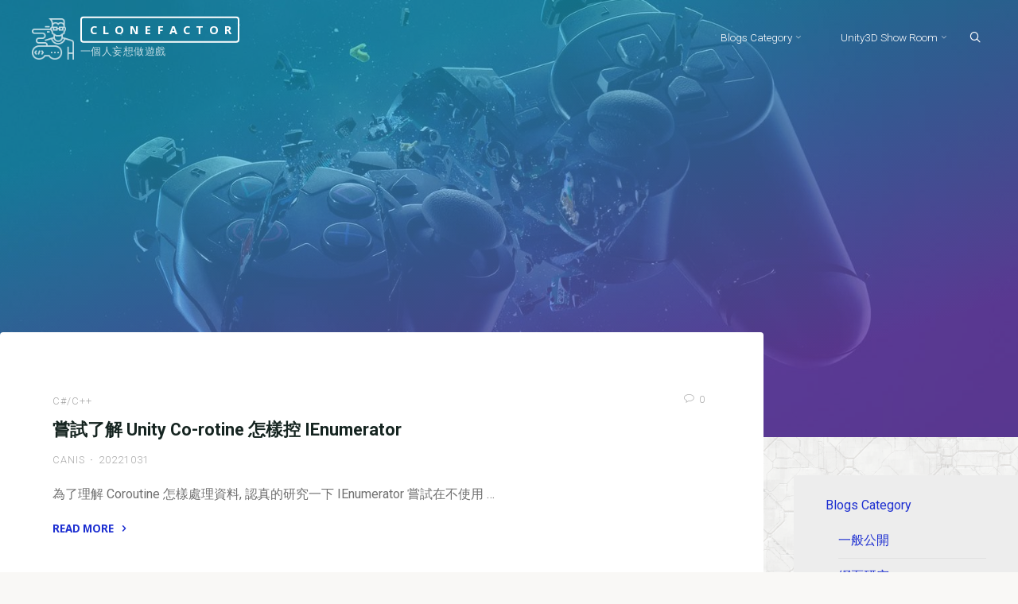

--- FILE ---
content_type: text/html; charset=UTF-8
request_url: https://www.clonefactor.com/wordpress/page/2/
body_size: 22277
content:
<!DOCTYPE html>
<html lang="zh-TW">
<head>
<meta name="viewport" content="width=device-width, user-scalable=yes, initial-scale=1.0">
<meta http-equiv="X-UA-Compatible" content="IE=edge" /><meta charset="UTF-8">
<link rel="profile" href="https://gmpg.org/xfn/11">
<title>Clonefactor &#8211; 第 2 頁 &#8211; 一個人妄想做遊戲</title>
<meta name='robots' content='max-image-preview:large' />
<link rel='dns-prefetch' href='//fonts.googleapis.com' />
<link rel="alternate" type="application/rss+xml" title="訂閱《Clonefactor》&raquo; 資訊提供" href="https://www.clonefactor.com/wordpress/feed/" />
<link rel="alternate" type="application/rss+xml" title="訂閱《Clonefactor》&raquo; 留言的資訊提供" href="https://www.clonefactor.com/wordpress/comments/feed/" />
<style id='wp-img-auto-sizes-contain-inline-css'>
img:is([sizes=auto i],[sizes^="auto," i]){contain-intrinsic-size:3000px 1500px}
/*# sourceURL=wp-img-auto-sizes-contain-inline-css */
</style>
<style id='wp-emoji-styles-inline-css'>

	img.wp-smiley, img.emoji {
		display: inline !important;
		border: none !important;
		box-shadow: none !important;
		height: 1em !important;
		width: 1em !important;
		margin: 0 0.07em !important;
		vertical-align: -0.1em !important;
		background: none !important;
		padding: 0 !important;
	}
/*# sourceURL=wp-emoji-styles-inline-css */
</style>
<style id='wp-block-library-inline-css'>
:root{--wp-block-synced-color:#7a00df;--wp-block-synced-color--rgb:122,0,223;--wp-bound-block-color:var(--wp-block-synced-color);--wp-editor-canvas-background:#ddd;--wp-admin-theme-color:#007cba;--wp-admin-theme-color--rgb:0,124,186;--wp-admin-theme-color-darker-10:#006ba1;--wp-admin-theme-color-darker-10--rgb:0,107,160.5;--wp-admin-theme-color-darker-20:#005a87;--wp-admin-theme-color-darker-20--rgb:0,90,135;--wp-admin-border-width-focus:2px}@media (min-resolution:192dpi){:root{--wp-admin-border-width-focus:1.5px}}.wp-element-button{cursor:pointer}:root .has-very-light-gray-background-color{background-color:#eee}:root .has-very-dark-gray-background-color{background-color:#313131}:root .has-very-light-gray-color{color:#eee}:root .has-very-dark-gray-color{color:#313131}:root .has-vivid-green-cyan-to-vivid-cyan-blue-gradient-background{background:linear-gradient(135deg,#00d084,#0693e3)}:root .has-purple-crush-gradient-background{background:linear-gradient(135deg,#34e2e4,#4721fb 50%,#ab1dfe)}:root .has-hazy-dawn-gradient-background{background:linear-gradient(135deg,#faaca8,#dad0ec)}:root .has-subdued-olive-gradient-background{background:linear-gradient(135deg,#fafae1,#67a671)}:root .has-atomic-cream-gradient-background{background:linear-gradient(135deg,#fdd79a,#004a59)}:root .has-nightshade-gradient-background{background:linear-gradient(135deg,#330968,#31cdcf)}:root .has-midnight-gradient-background{background:linear-gradient(135deg,#020381,#2874fc)}:root{--wp--preset--font-size--normal:16px;--wp--preset--font-size--huge:42px}.has-regular-font-size{font-size:1em}.has-larger-font-size{font-size:2.625em}.has-normal-font-size{font-size:var(--wp--preset--font-size--normal)}.has-huge-font-size{font-size:var(--wp--preset--font-size--huge)}.has-text-align-center{text-align:center}.has-text-align-left{text-align:left}.has-text-align-right{text-align:right}.has-fit-text{white-space:nowrap!important}#end-resizable-editor-section{display:none}.aligncenter{clear:both}.items-justified-left{justify-content:flex-start}.items-justified-center{justify-content:center}.items-justified-right{justify-content:flex-end}.items-justified-space-between{justify-content:space-between}.screen-reader-text{border:0;clip-path:inset(50%);height:1px;margin:-1px;overflow:hidden;padding:0;position:absolute;width:1px;word-wrap:normal!important}.screen-reader-text:focus{background-color:#ddd;clip-path:none;color:#444;display:block;font-size:1em;height:auto;left:5px;line-height:normal;padding:15px 23px 14px;text-decoration:none;top:5px;width:auto;z-index:100000}html :where(.has-border-color){border-style:solid}html :where([style*=border-top-color]){border-top-style:solid}html :where([style*=border-right-color]){border-right-style:solid}html :where([style*=border-bottom-color]){border-bottom-style:solid}html :where([style*=border-left-color]){border-left-style:solid}html :where([style*=border-width]){border-style:solid}html :where([style*=border-top-width]){border-top-style:solid}html :where([style*=border-right-width]){border-right-style:solid}html :where([style*=border-bottom-width]){border-bottom-style:solid}html :where([style*=border-left-width]){border-left-style:solid}html :where(img[class*=wp-image-]){height:auto;max-width:100%}:where(figure){margin:0 0 1em}html :where(.is-position-sticky){--wp-admin--admin-bar--position-offset:var(--wp-admin--admin-bar--height,0px)}@media screen and (max-width:600px){html :where(.is-position-sticky){--wp-admin--admin-bar--position-offset:0px}}

/*# sourceURL=wp-block-library-inline-css */
</style><style id='wp-block-list-inline-css'>
ol,ul{box-sizing:border-box}:root :where(.wp-block-list.has-background){padding:1.25em 2.375em}
/*# sourceURL=https://www.clonefactor.com/wordpress/wp-includes/blocks/list/style.min.css */
</style>
<style id='wp-block-paragraph-inline-css'>
.is-small-text{font-size:.875em}.is-regular-text{font-size:1em}.is-large-text{font-size:2.25em}.is-larger-text{font-size:3em}.has-drop-cap:not(:focus):first-letter{float:left;font-size:8.4em;font-style:normal;font-weight:100;line-height:.68;margin:.05em .1em 0 0;text-transform:uppercase}body.rtl .has-drop-cap:not(:focus):first-letter{float:none;margin-left:.1em}p.has-drop-cap.has-background{overflow:hidden}:root :where(p.has-background){padding:1.25em 2.375em}:where(p.has-text-color:not(.has-link-color)) a{color:inherit}p.has-text-align-left[style*="writing-mode:vertical-lr"],p.has-text-align-right[style*="writing-mode:vertical-rl"]{rotate:180deg}
/*# sourceURL=https://www.clonefactor.com/wordpress/wp-includes/blocks/paragraph/style.min.css */
</style>
<style id='global-styles-inline-css'>
:root{--wp--preset--aspect-ratio--square: 1;--wp--preset--aspect-ratio--4-3: 4/3;--wp--preset--aspect-ratio--3-4: 3/4;--wp--preset--aspect-ratio--3-2: 3/2;--wp--preset--aspect-ratio--2-3: 2/3;--wp--preset--aspect-ratio--16-9: 16/9;--wp--preset--aspect-ratio--9-16: 9/16;--wp--preset--color--black: #000000;--wp--preset--color--cyan-bluish-gray: #abb8c3;--wp--preset--color--white: #ffffff;--wp--preset--color--pale-pink: #f78da7;--wp--preset--color--vivid-red: #cf2e2e;--wp--preset--color--luminous-vivid-orange: #ff6900;--wp--preset--color--luminous-vivid-amber: #fcb900;--wp--preset--color--light-green-cyan: #7bdcb5;--wp--preset--color--vivid-green-cyan: #00d084;--wp--preset--color--pale-cyan-blue: #8ed1fc;--wp--preset--color--vivid-cyan-blue: #0693e3;--wp--preset--color--vivid-purple: #9b51e0;--wp--preset--color--accent-1: #1d2fd1;--wp--preset--color--accent-2: #339ce8;--wp--preset--color--headings: #162521;--wp--preset--color--sitetext: #707070;--wp--preset--color--sitebg: #ffffff;--wp--preset--gradient--vivid-cyan-blue-to-vivid-purple: linear-gradient(135deg,rgb(6,147,227) 0%,rgb(155,81,224) 100%);--wp--preset--gradient--light-green-cyan-to-vivid-green-cyan: linear-gradient(135deg,rgb(122,220,180) 0%,rgb(0,208,130) 100%);--wp--preset--gradient--luminous-vivid-amber-to-luminous-vivid-orange: linear-gradient(135deg,rgb(252,185,0) 0%,rgb(255,105,0) 100%);--wp--preset--gradient--luminous-vivid-orange-to-vivid-red: linear-gradient(135deg,rgb(255,105,0) 0%,rgb(207,46,46) 100%);--wp--preset--gradient--very-light-gray-to-cyan-bluish-gray: linear-gradient(135deg,rgb(238,238,238) 0%,rgb(169,184,195) 100%);--wp--preset--gradient--cool-to-warm-spectrum: linear-gradient(135deg,rgb(74,234,220) 0%,rgb(151,120,209) 20%,rgb(207,42,186) 40%,rgb(238,44,130) 60%,rgb(251,105,98) 80%,rgb(254,248,76) 100%);--wp--preset--gradient--blush-light-purple: linear-gradient(135deg,rgb(255,206,236) 0%,rgb(152,150,240) 100%);--wp--preset--gradient--blush-bordeaux: linear-gradient(135deg,rgb(254,205,165) 0%,rgb(254,45,45) 50%,rgb(107,0,62) 100%);--wp--preset--gradient--luminous-dusk: linear-gradient(135deg,rgb(255,203,112) 0%,rgb(199,81,192) 50%,rgb(65,88,208) 100%);--wp--preset--gradient--pale-ocean: linear-gradient(135deg,rgb(255,245,203) 0%,rgb(182,227,212) 50%,rgb(51,167,181) 100%);--wp--preset--gradient--electric-grass: linear-gradient(135deg,rgb(202,248,128) 0%,rgb(113,206,126) 100%);--wp--preset--gradient--midnight: linear-gradient(135deg,rgb(2,3,129) 0%,rgb(40,116,252) 100%);--wp--preset--font-size--small: 10px;--wp--preset--font-size--medium: 20px;--wp--preset--font-size--large: 25px;--wp--preset--font-size--x-large: 42px;--wp--preset--font-size--normal: 16px;--wp--preset--font-size--larger: 40px;--wp--preset--spacing--20: 0.44rem;--wp--preset--spacing--30: 0.67rem;--wp--preset--spacing--40: 1rem;--wp--preset--spacing--50: 1.5rem;--wp--preset--spacing--60: 2.25rem;--wp--preset--spacing--70: 3.38rem;--wp--preset--spacing--80: 5.06rem;--wp--preset--shadow--natural: 6px 6px 9px rgba(0, 0, 0, 0.2);--wp--preset--shadow--deep: 12px 12px 50px rgba(0, 0, 0, 0.4);--wp--preset--shadow--sharp: 6px 6px 0px rgba(0, 0, 0, 0.2);--wp--preset--shadow--outlined: 6px 6px 0px -3px rgb(255, 255, 255), 6px 6px rgb(0, 0, 0);--wp--preset--shadow--crisp: 6px 6px 0px rgb(0, 0, 0);}:where(.is-layout-flex){gap: 0.5em;}:where(.is-layout-grid){gap: 0.5em;}body .is-layout-flex{display: flex;}.is-layout-flex{flex-wrap: wrap;align-items: center;}.is-layout-flex > :is(*, div){margin: 0;}body .is-layout-grid{display: grid;}.is-layout-grid > :is(*, div){margin: 0;}:where(.wp-block-columns.is-layout-flex){gap: 2em;}:where(.wp-block-columns.is-layout-grid){gap: 2em;}:where(.wp-block-post-template.is-layout-flex){gap: 1.25em;}:where(.wp-block-post-template.is-layout-grid){gap: 1.25em;}.has-black-color{color: var(--wp--preset--color--black) !important;}.has-cyan-bluish-gray-color{color: var(--wp--preset--color--cyan-bluish-gray) !important;}.has-white-color{color: var(--wp--preset--color--white) !important;}.has-pale-pink-color{color: var(--wp--preset--color--pale-pink) !important;}.has-vivid-red-color{color: var(--wp--preset--color--vivid-red) !important;}.has-luminous-vivid-orange-color{color: var(--wp--preset--color--luminous-vivid-orange) !important;}.has-luminous-vivid-amber-color{color: var(--wp--preset--color--luminous-vivid-amber) !important;}.has-light-green-cyan-color{color: var(--wp--preset--color--light-green-cyan) !important;}.has-vivid-green-cyan-color{color: var(--wp--preset--color--vivid-green-cyan) !important;}.has-pale-cyan-blue-color{color: var(--wp--preset--color--pale-cyan-blue) !important;}.has-vivid-cyan-blue-color{color: var(--wp--preset--color--vivid-cyan-blue) !important;}.has-vivid-purple-color{color: var(--wp--preset--color--vivid-purple) !important;}.has-black-background-color{background-color: var(--wp--preset--color--black) !important;}.has-cyan-bluish-gray-background-color{background-color: var(--wp--preset--color--cyan-bluish-gray) !important;}.has-white-background-color{background-color: var(--wp--preset--color--white) !important;}.has-pale-pink-background-color{background-color: var(--wp--preset--color--pale-pink) !important;}.has-vivid-red-background-color{background-color: var(--wp--preset--color--vivid-red) !important;}.has-luminous-vivid-orange-background-color{background-color: var(--wp--preset--color--luminous-vivid-orange) !important;}.has-luminous-vivid-amber-background-color{background-color: var(--wp--preset--color--luminous-vivid-amber) !important;}.has-light-green-cyan-background-color{background-color: var(--wp--preset--color--light-green-cyan) !important;}.has-vivid-green-cyan-background-color{background-color: var(--wp--preset--color--vivid-green-cyan) !important;}.has-pale-cyan-blue-background-color{background-color: var(--wp--preset--color--pale-cyan-blue) !important;}.has-vivid-cyan-blue-background-color{background-color: var(--wp--preset--color--vivid-cyan-blue) !important;}.has-vivid-purple-background-color{background-color: var(--wp--preset--color--vivid-purple) !important;}.has-black-border-color{border-color: var(--wp--preset--color--black) !important;}.has-cyan-bluish-gray-border-color{border-color: var(--wp--preset--color--cyan-bluish-gray) !important;}.has-white-border-color{border-color: var(--wp--preset--color--white) !important;}.has-pale-pink-border-color{border-color: var(--wp--preset--color--pale-pink) !important;}.has-vivid-red-border-color{border-color: var(--wp--preset--color--vivid-red) !important;}.has-luminous-vivid-orange-border-color{border-color: var(--wp--preset--color--luminous-vivid-orange) !important;}.has-luminous-vivid-amber-border-color{border-color: var(--wp--preset--color--luminous-vivid-amber) !important;}.has-light-green-cyan-border-color{border-color: var(--wp--preset--color--light-green-cyan) !important;}.has-vivid-green-cyan-border-color{border-color: var(--wp--preset--color--vivid-green-cyan) !important;}.has-pale-cyan-blue-border-color{border-color: var(--wp--preset--color--pale-cyan-blue) !important;}.has-vivid-cyan-blue-border-color{border-color: var(--wp--preset--color--vivid-cyan-blue) !important;}.has-vivid-purple-border-color{border-color: var(--wp--preset--color--vivid-purple) !important;}.has-vivid-cyan-blue-to-vivid-purple-gradient-background{background: var(--wp--preset--gradient--vivid-cyan-blue-to-vivid-purple) !important;}.has-light-green-cyan-to-vivid-green-cyan-gradient-background{background: var(--wp--preset--gradient--light-green-cyan-to-vivid-green-cyan) !important;}.has-luminous-vivid-amber-to-luminous-vivid-orange-gradient-background{background: var(--wp--preset--gradient--luminous-vivid-amber-to-luminous-vivid-orange) !important;}.has-luminous-vivid-orange-to-vivid-red-gradient-background{background: var(--wp--preset--gradient--luminous-vivid-orange-to-vivid-red) !important;}.has-very-light-gray-to-cyan-bluish-gray-gradient-background{background: var(--wp--preset--gradient--very-light-gray-to-cyan-bluish-gray) !important;}.has-cool-to-warm-spectrum-gradient-background{background: var(--wp--preset--gradient--cool-to-warm-spectrum) !important;}.has-blush-light-purple-gradient-background{background: var(--wp--preset--gradient--blush-light-purple) !important;}.has-blush-bordeaux-gradient-background{background: var(--wp--preset--gradient--blush-bordeaux) !important;}.has-luminous-dusk-gradient-background{background: var(--wp--preset--gradient--luminous-dusk) !important;}.has-pale-ocean-gradient-background{background: var(--wp--preset--gradient--pale-ocean) !important;}.has-electric-grass-gradient-background{background: var(--wp--preset--gradient--electric-grass) !important;}.has-midnight-gradient-background{background: var(--wp--preset--gradient--midnight) !important;}.has-small-font-size{font-size: var(--wp--preset--font-size--small) !important;}.has-medium-font-size{font-size: var(--wp--preset--font-size--medium) !important;}.has-large-font-size{font-size: var(--wp--preset--font-size--large) !important;}.has-x-large-font-size{font-size: var(--wp--preset--font-size--x-large) !important;}
/*# sourceURL=global-styles-inline-css */
</style>

<style id='classic-theme-styles-inline-css'>
/*! This file is auto-generated */
.wp-block-button__link{color:#fff;background-color:#32373c;border-radius:9999px;box-shadow:none;text-decoration:none;padding:calc(.667em + 2px) calc(1.333em + 2px);font-size:1.125em}.wp-block-file__button{background:#32373c;color:#fff;text-decoration:none}
/*# sourceURL=/wp-includes/css/classic-themes.min.css */
</style>
<link rel='stylesheet' id='patreon-wordpress-css-css' href='https://www.clonefactor.com/wordpress/wp-content/plugins/patreon-connect/assets/css/app.css?ver=6.9' media='all' />
<link rel='stylesheet' id='unitydog-css' href='https://www.clonefactor.com/wordpress/wp-content/plugins/unitydog/unitydog.css?ver=6.9' media='all' />
<link rel='stylesheet' id='wp-next-post-navi-style-css' href='https://www.clonefactor.com/wordpress/wp-content/plugins/wp-next-post-navi/style.css?ver=6.9' media='all' />
<link rel='stylesheet' id='esotera-themefonts-css' href='https://www.clonefactor.com/wordpress/wp-content/themes/esotera/resources/fonts/fontfaces.css?ver=1.4.0' media='all' />
<link rel='stylesheet' id='esotera-googlefonts-css' href='//fonts.googleapis.com/css?family=Roboto%3A%7CNoto+Sans%3A%7CRoboto%3A100%2C200%2C300%2C400%2C500%2C600%2C700%2C800%2C900%7CNoto+Sans%3A700%7CRoboto%3A300%7CRoboto%3A400%7CRoboto%3A700&#038;ver=1.4.0' media='all' />
<link rel='stylesheet' id='esotera-main-css' href='https://www.clonefactor.com/wordpress/wp-content/themes/esotera/style.css?ver=1.4.0' media='all' />
<style id='esotera-main-inline-css'>
 body:not(.esotera-landing-page) #container, #colophon-inside, .footer-inside, #breadcrumbs-container-inside { margin: 0 auto; max-width: 1840px; } body:not(.esotera-landing-page) #container { max-width: calc( 1840px - 4em ); } .site-header-inside { max-width: 1840px; margin: 0 auto; } #primary { width: 320px; } #secondary { width: 320px; } #container.one-column .main { width: 100%; } #container.two-columns-right #secondary { float: right; } #container.two-columns-right .main, .two-columns-right #breadcrumbs { width: calc( 100% - 320px ); float: left; } #container.two-columns-left #primary { float: left; } #container.two-columns-left .main, .two-columns-left #breadcrumbs { width: calc( 100% - 320px ); float: right; } #container.three-columns-right #primary, #container.three-columns-left #primary, #container.three-columns-sided #primary { float: left; } #container.three-columns-right #secondary, #container.three-columns-left #secondary, #container.three-columns-sided #secondary { float: left; } #container.three-columns-right #primary, #container.three-columns-left #secondary { margin-left: 0%; margin-right: 0%; } #container.three-columns-right .main, .three-columns-right #breadcrumbs { width: calc( 100% - 640px ); float: left; } #container.three-columns-left .main, .three-columns-left #breadcrumbs { width: calc( 100% - 640px ); float: right; } #container.three-columns-sided #secondary { float: right; } #container.three-columns-sided .main, .three-columns-sided #breadcrumbs { width: calc( 100% - 640px ); float: right; } .three-columns-sided #breadcrumbs { margin: 0 calc( 0% + 320px ) 0 -1920px; } html { font-family: Roboto; font-size: 16px; font-weight: 400; line-height: 1.8; ; } #site-title { font-family: Noto Sans; font-size: 0.9em; font-weight: 700; } #site-text { text-transform: uppercase; } #access ul li a { font-family: Roboto; font-size: 0.85em; font-weight: 300; ; } .widget-title, #comments-title, #reply-title, .related-posts .related-main-title { font-family: Noto Sans; font-size: 1.15em; font-weight: 700; line-height: 2; margin-bottom: 1em; ; } .widget-container { font-family: Roboto; font-size: 1em; font-weight: 400; } .widget-container ul li { line-height: 1.8; ; } .entry-title, .main .page-title { font-family: Roboto; font-size: 1.35em; font-weight: 700; ; } body:not(.single) .entry-meta > span { font-family: Roboto; font-size: 0.8em; font-weight: 300; text-transform: uppercase; } /* single post titles/metas */ .single .entry-title, .singular-title { font-family: Roboto; font-size: 3.5em; font-weight: 300; line-height: 1.2; ; } .single .entry-meta > span { font-family: Roboto; font-size: 1.1em; font-weight: 300; ; } h1 { font-size: 2.33em; } h2 { font-size: 2.06em; } h3 { font-size: 1.79em; } h4 { font-size: 1.52em; } h5 { font-size: 1.25em; } h6 { font-size: 0.98em; } h1, h2, h3, h4 { font-family: Noto Sans; font-weight: 700; ; } .lp-staticslider .staticslider-caption-title, .seriousslider-theme .seriousslider-caption-title, .lp-section-title, .lp-text-title { font-family: Roboto; } .entry-content h1, .entry-summary h1, .entry-content h2, .entry-summary h2, .entry-content h3, .entry-summary h3, .entry-content h4, .entry-summary h4, .entry-content h5, .entry-summary h5, .entry-content h6, .entry-summary h6 { line-height: 1.2; margin-bottom: 0.5em; } a.continue-reading-link, .lp-block-readmore, .lp-box-readmore, #cryout_ajax_more_trigger, .lp-port-readmore, .comment .reply, a.staticslider-button, .seriousslider-theme .seriousslider-caption-buttons a.seriousslider-button, nav#mobile-menu a, button, input[type="button"], input[type="submit"], input[type="reset"], #nav-fixed a + a, .wp-block-button { font-family: Noto Sans; } .lp-text-title { font-family: Roboto; font-weight: 700; } blockquote cite { font-family: Roboto; } :root { --esotera-accent-1: #1d2fd1; --esotera-accent-2: #339ce8; } .esotera-accent-1 { color: #1d2fd1; } .esotera-accent-2 { color: #339ce8; } .esotera-accent-1-bg { background-color: #1d2fd1; } .esotera-accent-2-bg { background-color: #339ce8; } body { color: #707070; background-color: #f9f8f6; } .lp-staticslider .staticslider-caption-text a { color: #FFFFFF; } #site-header-main, .menu-search-animated .searchform input[type="search"], #access .menu-search-animated .searchform, .site-header-bottom-fixed, .esotera-over-menu .site-header-bottom.header-fixed .site-header-bottom-fixed { background-color: #FFFFFF; } .esotera-over-menu .site-header-bottom-fixed { background: transparent; } .esotera-over-menu .header-fixed.site-header-bottom #site-title a, .esotera-over-menu .header-fixed.site-header-bottom #site-description { color: #1d2fd1; } .esotera-over-menu #site-title a, .esotera-over-menu #site-description, .esotera-over-menu #access > div > ul > li, .esotera-over-menu #access > div > ul > li > a, .esotera-over-menu #access > div > ul > li > button, .esotera-over-menu .site-header-bottom:not(.header-fixed) #nav-toggle, #breadcrumbs-container span, #breadcrumbs-container a, #breadcrumbs-container i { color: #FFFFFF; } #bmobile #site-title a { color: #1d2fd1; } .esotera-over-menu .lp-staticslider .staticslider-caption-inside, .esotera-over-menu .seriousslider-theme .seriousslider-caption-inside { } #access > div > ul > li, #access > div > ul > li > a, #access > div > ul > li > button, .esotera-over-menu .header-fixed.site-header-bottom #access > div > ul > li:not([class*='current']), .esotera-over-menu .header-fixed.site-header-bottom #access > div > ul > li:not([class*='current']) > a, .esotera-over-menu .header-fixed.site-header-bottom #access > div > ul > li:not([class*='current']) > button, .esotera-over-menu .header-fixed.site-header-bottom .top-section-element.widget_cryout_socials a::before, .top-section-element.widget_cryout_socials a::before { color: #888888; } .hamburger .hamburger-inner { background-color: #888888; } #mobile-menu { color: #888888; } .esotera-over-menu .site-header-bottom:not(.header-fixed) .hamburger .hamburger-inner { background-color: #FFFFFF; } .esotera-over-menu .header-fixed.site-header-bottom .top-section-element.widget_cryout_socials a:hover::before, .top-section-element.widget_cryout_socials a:hover::before { color: #FFFFFF; } #access ul.sub-menu li a, #access ul.children li a, .site-header-top { color: #FFFFFF; background-color: #191716; } .topmenu ul li a { color: #FFFFFF; } #access ul.sub-menu li a:hover, #access ul.children li a:hover { color: #1d2fd1; } #access > div > ul > li.current_page_item > a, #access > div > ul > li.current-menu-item > a, #access > div > ul > li.current_page_ancestor > a, #access > div > ul > li.current-menu-ancestor > a, .esotera-over-menu .header-fixed.site-header-bottom #access > div > ul > li > a { color: #191716; } #access ul.children > li.current_page_item > a, #access ul.sub-menu > li.current-menu-item > a, #access ul.children > li.current_page_ancestor > a, #access ul.sub-menu > li.current-menu-ancestor > a { opacity: 0.95; } #access > div > ul ul > li a:not(:only-child)::after { border-left-color: #191716; } #access > div > ul > li > ul::before { border-bottom-color: #191716; } .searchform .searchsubmit { color: #a3a3a3; } #access ul li.special1 > a { background-color: #f0f0f0; } #access ul li.special2 > a { background-color: #888888; color: #FFFFFF; } #access ul li.accent1 > a { background-color: #1d2fd1; color: #FFFFFF; } #access ul li.accent2 > a { background-color: #339ce8; color: #FFFFFF; } #access ul li.accent1 > a:hover, #access ul li.accent2 > a:hover { color: #FFFFFF; } #access > div > ul > li.accent1 > a > span::before, #access > div > ul > li.accent2 > a > span::before { background-color: #FFFFFF; } body:not(.esotera-landing-page) article.hentry, body:not(.esotera-landing-page) .main, body.esotera-boxed-layout:not(.esotera-landing-page) #container { background-color: #ffffff; } .pagination a, .pagination span { background-color: #f3f3f3; } .pagination a:not(.prev):not(.next):hover { background-color: #1d2fd1; color: #ffffff; } #header-overlay, .lp-staticslider::after, .seriousslider-theme .item::after { background-color: #1fbadd; background: -webkit-linear-gradient( 73deg, #1fbadd 23%, #9159e5 81%); background: linear-gradient( 163deg, #1fbadd 23%, #9159e5 81%); opacity: 0.6; pointer-events: none; } .lp-staticslider .staticslider-caption-inside, .seriousslider-theme .seriousslider-caption-inside { color: #FFFFFF; } #secondary .widget-container { background-color: #ededed; border-color: #dcdcdc; padding: 1.5em 2.5em;} @media (max-width: 1024px) { .cryout #container #secondary .widget-container { padding: 1em; } } #colophon, #footer { background-color: #161328; color: #1fe0dd; } .post-thumbnail-container .featured-image-overlay::before { background: -webkit-gradient(linear, left top, left bottom, from(#000), to(#339ce8)); background: linear-gradient(to bottom, #000, #339ce8); } .post-thumbnail-container .featured-image-overlay::after { background-color: #1d2fd1; background: -webkit-gradient(linear, left top, left bottom, from(#1d2fd1), to(#339ce8)); background: linear-gradient(to bottom, #339ce8, #1d2fd1); } body:not(.esotera-magazine-one) .main #content-masonry .post-thumbnail-container + .entry-after-image { background-color: #ffffff; } .main #content-masonry .post-thumbnail-container:hover + .entry-after-image .entry-title a { color: #1d2fd1; } @media (max-width: 720px) { .esotera-magazine-one .main #content-masonry .post-thumbnail-container + .entry-after-image { background-color: #ffffff; } } .entry-title a:active, .entry-title a:hover { color: #1d2fd1; } span.entry-format { color: #1d2fd1; } .main #content-masonry .format-link .entry-content a { background-color: #1d2fd1; color: #ffffff; } .main #content-masonry .format-link::after { color: #ffffff; } .cryout article.hentry.format-image, .cryout article.hentry.format-audio, .cryout article.hentry.format-video { background-color: #f5f5f5; } .format-aside, .format-quote { border-color: #dedede; } .single .author-info { border-color: #eeeeee; } .entry-content h5, .entry-content h6, .lp-text-content h5, .lp-text-content h6 { color: #339ce8; } .entry-content blockquote::before, .entry-content blockquote::after { color: rgba(112,112,112,0.2); } .entry-content h1, .entry-content h2, .entry-content h3, .entry-content h4, .lp-text-content h1, .lp-text-content h2, .lp-text-content h3, .lp-text-content h4 { color: #162521; } .entry-title, .page-title { color: #162521; } a { color: #1d2fd1; } a:hover, .entry-meta span a:hover, .comments-link a { color: #339ce8; } .comments-link a:hover { color: #1d2fd1; } .socials a { background: #1fe0dd; } .socials a::before, .socials a::after { color: #161328; } .site-header-top .socials a { background: #FFFFFF; } .site-header-top .socials a::before, .site-header-top .socials a::after { color: #191716; } .esotera-normalizedtags #content .tagcloud a { color: #ffffff; background-color: #1d2fd1; } .esotera-normalizedtags #content .tagcloud a:hover { background-color: #339ce8; } #nav-fixed i { background-color: #dbdbdb; } #nav-fixed .nav-next:hover i, #nav-fixed .nav-previous:hover i { background-color: #339ce8; } #nav-fixed a:hover + a, #nav-fixed a + a:hover { background-color: rgba(51,156,232,1); } #nav-fixed i, #nav-fixed span { color: #ffffff; } button#toTop i::before, button#toTop i::after { color: #339ce8; } @media (max-width: 800px) { .cryout #footer-bottom .footer-inside { padding-top: 2.5em; } .cryout .footer-inside a#toTop {background-color: #1d2fd1; color: #f9f8f6;} .cryout .footer-inside a#toTop:hover { opacity: 0.8;} } .lp-box-readmore::before { background-color: #1d2fd1; background-image: -webkit-linear-gradient(to right,#1d2fd1,#339ce8,#1d2fd1,#339ce8); background-image: linear-gradient(to right,#1d2fd1,#339ce8,#1d2fd1,#339ce8); } .lp-box-readmore, .lp-box-readmore:hover { color: #ffffff; } .entry-meta .icon-metas:before { color: #b5b5b5; } .esotera-caption-one .main .wp-caption .wp-caption-text { border-bottom-color: #eeeeee; } .esotera-caption-two .main .wp-caption .wp-caption-text { background-color: #f5f5f5; } .esotera-image-one .entry-content img[class*="align"], .esotera-image-one .entry-summary img[class*="align"], .esotera-image-two .entry-content img[class*='align'], .esotera-image-two .entry-summary img[class*='align'] { border-color: #eeeeee; } .esotera-image-five .entry-content img[class*='align'], .esotera-image-five .entry-summary img[class*='align'] { border-color: #1d2fd1; } /* diffs */ span.edit-link a.post-edit-link, span.edit-link a.post-edit-link:hover, span.edit-link .icon-edit:before { color: #707070; } .searchform { border-color: #ebebeb; } .entry-meta span, .entry-meta a, .entry-utility span, .entry-utility a, .entry-meta time, #breadcrumbs-nav { color: #a7a7a7; } .footermenu ul li span.sep { color: #1d2fd1; } .entry-meta a::after, .entry-utility a::after { background: #339ce8; } .footermenu ul li a:hover { color: #1d2fd1; } .footermenu ul li a::after { background: #1d2fd1; } span.entry-sticky { background-color: #1d2fd1; color: #ffffff; } #commentform { } code, #nav-below .nav-previous a:before, #nav-below .nav-next a:before { background-color: #eeeeee; } pre, .comment-author { border-color: #eeeeee; } .commentlist .comment-body, .commentlist .pingback { background-color: #f5f5f5; } .commentlist img.avatar { background-color: #ffffff; } .comment-meta a { color: #bfbfbf; } .commentlist .reply a { color: #bfbfbf; } .commentlist .reply a:hover { color: #1d2fd1; } select, input[type], textarea { color: #707070; border-color: #e9e9e9; } .searchform input[type="search"], .searchform input[type="search"]:hover, .searchform input[type="search"]:focus { background-color: #ffffff; } #content .searchform input[type="search"] { border-color: #e9e9e9; } #content .searchform:hover input[type="search"] { border-color: #339ce8; } #content .searchform input[type="search"]:focus { border-color: #1d2fd1; } input[type]:hover, textarea:hover, select:hover, input[type]:focus, textarea:focus, select:focus { border-color: #dcdcdc; } button, input[type="button"], input[type="submit"], input[type="reset"], .entry-meta .author-avatar { background-color: #1d2fd1; background-image: -webkit-linear-gradient(to right,#1d2fd1,#339ce8,#1d2fd1,#339ce8); background-image: linear-gradient(to right,#1d2fd1,#339ce8,#1d2fd1,#339ce8); color: #ffffff; } button:hover, input[type="button"]:hover, input[type="submit"]:hover, input[type="reset"]:hover { background-color: #339ce8; } .comment-form-comment, .comment-form-author, .comment-form-email, .comment-form-url, [class*='comment-form-'] input:hover, [class*='comment-form-'] input:focus, .comment-form-comment textarea:hover, .comment-form-comment textarea:focus { border-color: #f5f5f5; background: #f5f5f5; } .comment-form-author input, .comment-form-email input, .comment-form-url input, .comment-form-comment textarea { background-color: #ffffff; } hr { background-color: #f0f0f0; } .cryout-preloader-inside .bounce1 { border-top-color: #1d2fd1; } .cryout-preloader-inside .bounce2 { border-top-color: #339ce8; } /* gutenberg */ .wp-block-image.alignwide { margin-left: calc( ( 0% + 4em ) * -1 ); margin-right: calc( ( 0% + 4em ) * -1 ); } .wp-block-image.alignwide img { width: calc( 100% + 8em ); max-width: calc( 100% + 8em ); } .has-accent-1-color, .has-accent-1-color:hover { color: #1d2fd1; } .has-accent-2-color, .has-accent-2-color:hover { color: #339ce8; } .has-headings-color, .has-headings-color:hover { color: #162521; } .has-sitetext-color, .has-sitetext-color:hover { color: #707070; } .has-sitebg-color, .has-sitebg-color:hover { color: #ffffff; } .has-accent-1-background-color { background-color: #1d2fd1; } .has-accent-2-background-color { background-color: #339ce8; } .has-headings-background-color { background-color: #162521; } .has-sitetext-background-color { background-color: #707070; } .has-sitebg-background-color { background-color: #ffffff; } .has-small-font-size { font-size: 13px; } .has-regular-font-size { font-size: 16px; } .has-large-font-size { font-size: 19px; } .has-larger-font-size { font-size: 23px; } .has-huge-font-size { font-size: 23px; } /* woocommerce */ .woocommerce-thumbnail-container .woocommerce-buttons-container a, .woocommerce-page #respond input#submit.alt, .woocommerce a.button.alt, .woocommerce-page button.button.alt, .woocommerce input.button.alt, .woocommerce #respond input#submit, .woocommerce a.button, .woocommerce button.button, .woocommerce input.button { font-family: Noto Sans; } .woocommerce ul.products li.product .woocommerce-loop-category__title, .woocommerce ul.products li.product .woocommerce-loop-product__title, .woocommerce ul.products li.product h3, .woocommerce div.product .product_title, .woocommerce .woocommerce-tabs h2 { font-family: Roboto; } .woocommerce ul.products li.product .woocommerce-loop-category__title, .woocommerce ul.products li.product .woocommerce-loop-product__title, .woocommerce ul.products li.product h3, .woocommerce .star-rating { color: #339ce8; } .woocommerce-page #respond input#submit.alt, .woocommerce a.button.alt, .woocommerce-page button.button.alt, .woocommerce input.button.alt, .woocommerce #respond input#submit, .woocommerce a.button, .woocommerce button.button, .woocommerce input.button { background-color: #1d2fd1; color: #ffffff; line-height: 1.8; } .woocommerce #respond input#submit:hover, .woocommerce a.button:hover, .woocommerce button.button:hover, .woocommerce input.button:hover { background-color: #339ce8; color: #ffffff; } .woocommerce-page #respond input#submit.alt, .woocommerce a.button.alt, .woocommerce-page button.button.alt, .woocommerce input.button.alt { background-color: #1d2fd1; background-image: -webkit-linear-gradient(to right,#1d2fd1,#339ce8,#1d2fd1,#339ce8); background-image: linear-gradient(to right,#1d2fd1,#339ce8,#1d2fd1,#339ce8); color: #ffffff; line-height: 1.8; } .woocommerce-page #respond input#submit.alt:hover, .woocommerce a.button.alt:hover, .woocommerce-page button.button.alt:hover, .woocommerce input.button.alt:hover { background-color: #55beff; color: #ffffff; } .woocommerce div.product .woocommerce-tabs ul.tabs li.active { border-bottom-color: #ffffff; } .woocommerce #respond input#submit.alt.disabled, .woocommerce #respond input#submit.alt.disabled:hover, .woocommerce #respond input#submit.alt:disabled, .woocommerce #respond input#submit.alt:disabled:hover, .woocommerce #respond input#submit.alt[disabled]:disabled, .woocommerce #respond input#submit.alt[disabled]:disabled:hover, .woocommerce a.button.alt.disabled, .woocommerce a.button.alt.disabled:hover, .woocommerce a.button.alt:disabled, .woocommerce a.button.alt:disabled:hover, .woocommerce a.button.alt[disabled]:disabled, .woocommerce a.button.alt[disabled]:disabled:hover, .woocommerce button.button.alt.disabled, .woocommerce button.button.alt.disabled:hover, .woocommerce button.button.alt:disabled, .woocommerce button.button.alt:disabled:hover, .woocommerce button.button.alt[disabled]:disabled, .woocommerce button.button.alt[disabled]:disabled:hover, .woocommerce input.button.alt.disabled, .woocommerce input.button.alt.disabled:hover, .woocommerce input.button.alt:disabled, .woocommerce input.button.alt:disabled:hover, .woocommerce input.button.alt[disabled]:disabled, .woocommerce input.button.alt[disabled]:disabled:hover { background-color: #339ce8; } .woocommerce div.product .product_title, .woocommerce ul.products li.product .price, .woocommerce div.product p.price, .woocommerce div.product span.price { color: #339ce8} .woocommerce .quantity .qty { background-color: #eeeeee; } .woocommerce-checkout #payment { background: #f5f5f5; } .woocommerce .widget_price_filter .ui-slider .ui-slider-handle { background: #339ce8; } .woocommerce div.product .products > h2, .woocommerce .cart-collaterals h2 { font-family: Noto Sans; font-size: 1.15em; font-weight: 700; line-height: 2; ; } .woocommerce div.product .products > h2::after, .woocommerce .cart-collaterals h2::after { background-color: #1d2fd1 ; background: -webkit-linear-gradient(to right,#1d2fd1,#339ce8); background: linear-gradient(to right,#1d2fd1,#339ce8); } /* mobile menu */ nav#mobile-menu { background-color: #FFFFFF; } #mobile-nav .searchform input[type="search"] { background-color: #eeeeee} nav#mobile-menu ul li.menu-burger { background-color: #f7f7f7} .main .entry-content, .main .entry-summary { text-align: inherit; } .main p, .main ul, .main ol, .main dd, .main pre, .main hr { margin-bottom: 1em; } .main .entry-content p { text-indent: 0em; } .main a.post-featured-image { background-position: center center; } #header-widget-area { width: 33%; right: 10px; } .esotera-striped-table .main thead th, .esotera-bordered-table .main thead th, .esotera-striped-table .main td, .esotera-striped-table .main th, .esotera-bordered-table .main th, .esotera-bordered-table .main td { border-color: #e9e9e9; } .esotera-clean-table .main th, .esotera-striped-table .main tr:nth-child(even) td, .esotera-striped-table .main tr:nth-child(even) th { background-color: #f8f8f8; } .esotera-cropped-featured .main .post-thumbnail-container { height: 300px; } .esotera-responsive-featured .main .post-thumbnail-container { max-height: 300px; height: auto; } article.hentry .article-inner, #content-masonry article.hentry .article-inner { padding: 0%; } .site-header-bottom { height:76px; } .site-header-bottom .site-header-inside { height:75px; } .menu-search-animated, .hamburger, #sheader-container, .identity, #nav-toggle { height: 75px; line-height: 75px; } #access div > ul > li > a, #access ul li[class*="icon"]::before { line-height:75px; } #branding { height: 75px; } .esotera-responsive-headerimage #masthead #header-image-main-inside { max-height: 550px; } .esotera-cropped-headerimage #masthead #header-image-main-inside { height: 550px; } .esotera-cropped-headerimage #container:not(.esotera-landing-page) .main { margin-top: -132px; } .esotera-cropped-headerimage #breadcrumbs-container { top: -132px; } .esotera-responsive-headerimage #container:not(.esotera-landing-page) .main { margin-top: -200px; } .esotera-responsive-headerimage #breadcrumbs-container { top: -200px; } #site-description { display: block; } #header-widget-area { top: 85px; } .esotera-landing-page .lp-blocks-inside, .esotera-landing-page .lp-boxes-inside, .esotera-landing-page .lp-text-inside, .esotera-landing-page .lp-posts-inside, .esotera-landing-page .lp-page-inside, .esotera-landing-page .lp-section-header, .esotera-landing-page .content-widget { max-width: 1840px; } .lp-staticslider .staticslider-caption, .seriousslider.seriousslider-theme .seriousslider-caption { max-width: 1840px; } .esotera-landing-page .content-widget { margin: 0 auto; } a.staticslider-button:nth-child(2n+1), .seriousslider-theme .seriousslider-caption-buttons a:nth-child(2n+1) { color: #ffffff; background: transparent; } a.staticslider-button:nth-child(2n), .seriousslider-theme .seriousslider-caption-buttons a:nth-child(2n) { color: #1d2fd1; border-color: #ffffff; background-color: #ffffff; } .lp-section-header .lp-section-title::after, .main .lp-text-title::after, .widget-title::after, #comments-title::after, #reply-title::after, .related-posts .related-main-title::after { background-color: #1d2fd1; background: -webkit-linear-gradient(to right,#1d2fd1,#339ce8); background: linear-gradient(to right,#1d2fd1,#339ce8); } .lp-section-desc { color: #989898; } .lp-slider { background-color: #F9F7F5; } .lp-blocks { background-color: #F9F7F5; } .lp-boxes { background-color: #F2EFEC; } .lp-text { background-color: #FFFFFF; } #lp-posts, #lp-page { background-color: #FFFFFF; } body .lp-block { border-color: #e3e3e3; } .lp-block i[class^=blicon]::before { color: #1d2fd1; } .lp-block .lp-block-title { color: #1d2fd1; } .lp-block:hover .lp-block-title { color: #339ce8; } .lp-blocks1 .lp-block i[class^=blicon] +i[class^=blicon]::before { color: #339ce8; } .lp-block-readmore { color: #c0c0c0; } .lp-block-readmore:hover { color: #1d2fd1; } .lp-text-title { color: #339ce8; } .lp-text-image + .lp-text-card { background-color: #ffffff; } .lp-text-image + .lp-text-card::before { background-color: #1d2fd1; } .lp-box, .lp-boxes-animated .lp-box-content, .lp-boxes-static .lp-box-content::before { background-color: #ffffff; } .lp-boxes-static .box-overlay { background-color: #1d2fd1; background: -webkit-linear-gradient(to right,#1d2fd1,#339ce8); background: linear-gradient(to right,#1d2fd1,#339ce8); } .lp-boxes-static .lp-box:nth-child(odd) .box-overlay { background-color: #339ce8; background: -webkit-linear-gradient(to right,#339ce8,#1d2fd1); background: linear-gradient(to right,#339ce8,#1d2fd1); } .lp-box-title { color: #162521; } .lp-box-title:hover { color: #1d2fd1; } .lp-boxes-1 .lp-box .lp-box-image { height: 450px; } .lp-boxes-animated .box-overlay { background-color: #1d2fd1; } .lp-boxes-animated .lp-box:nth-child(odd) .box-overlay { background-color: #339ce8; } .lp-boxes-static .lp-box-imagelink { background-color: rgba(29,47,209,0.1); } #cryout_ajax_more_trigger, .lp-port-readmore { color: #339ce8; } .lpbox-rnd1 { background-color: #bbb8b5; } .lpbox-rnd2 { background-color: #b6b3b0; } .lpbox-rnd3 { background-color: #b1aeab; } .lpbox-rnd4 { background-color: #aca9a6; } .lpbox-rnd5 { background-color: #a7a4a1; } .lpbox-rnd6 { background-color: #a29f9c; } .lpbox-rnd7 { background-color: #9d9a97; } .lpbox-rnd8 { background-color: #989592; } 
/*# sourceURL=esotera-main-inline-css */
</style>
<link rel='stylesheet' id='fancybox-css' href='https://www.clonefactor.com/wordpress/wp-content/plugins/easy-fancybox/fancybox/1.5.4/jquery.fancybox.min.css?ver=6.9' media='screen' />
<style id='fancybox-inline-css'>
#fancybox-content{border-color:#fff;}
/*# sourceURL=fancybox-inline-css */
</style>
<link rel='stylesheet' id='cryout-serious-slider-style-css' href='https://www.clonefactor.com/wordpress/wp-content/plugins/cryout-serious-slider/resources/style.css?ver=1.2.7' media='all' />
<link rel='stylesheet' id='enlighterjs-css' href='https://www.clonefactor.com/wordpress/wp-content/plugins/enlighter/cache/enlighterjs.min.css?ver=FFX/F7IUpRzyCIb' media='all' />
<script src="https://www.clonefactor.com/wordpress/wp-includes/js/jquery/jquery.min.js?ver=3.7.1" id="jquery-core-js"></script>
<script src="https://www.clonefactor.com/wordpress/wp-includes/js/jquery/jquery-migrate.min.js?ver=3.4.1" id="jquery-migrate-js"></script>
<script src="https://www.clonefactor.com/wordpress/wp-content/plugins/unitydog/unityobject2.js?ver=6.9" id="unityobject2-js"></script>
<script id="unitydog-js-extra">
var unitydogsettings = {"fullscreen":"https://www.clonefactor.com/wordpress/wp-content/plugins/unitydog/ctrl_fullscreen.png","restore":"https://www.clonefactor.com/wordpress/wp-content/plugins/unitydog/ctrl_restore.png"};
//# sourceURL=unitydog-js-extra
</script>
<script src="https://www.clonefactor.com/wordpress/wp-content/plugins/unitydog/unitydog.js?ver=6.9" id="unitydog-js"></script>
<script src="https://www.clonefactor.com/wordpress/wp-content/plugins/cryout-serious-slider/resources/jquery.mobile.custom.min.js?ver=1.2.7" id="cryout-serious-slider-jquerymobile-js"></script>
<script src="https://www.clonefactor.com/wordpress/wp-content/plugins/cryout-serious-slider/resources/slider.js?ver=1.2.7" id="cryout-serious-slider-script-js"></script>
<link rel="https://api.w.org/" href="https://www.clonefactor.com/wordpress/wp-json/" /><link rel="EditURI" type="application/rsd+xml" title="RSD" href="https://www.clonefactor.com/wordpress/xmlrpc.php?rsd" />
<meta name="generator" content="WordPress 6.9" />
	<link rel="preconnect" href="https://fonts.googleapis.com">
	<link rel="preconnect" href="https://fonts.gstatic.com">
	<style>@font-face {
            font-family: 'Libre Franklin Extra Bold';
            src: url('https://www.clonefactor.com/wordpress/wp-content/plugins/patreon-connect/assets/fonts/librefranklin-extrabold-webfont.woff2') format('woff2'),
                 url('https://www.clonefactor.com/wordpress/wp-content/plugins/patreon-connect/assets/fonts/librefranklin-extrabold-webfont.woff') format('woff');
            font-weight: bold;
            }</style><style type="text/css">
					.wp-next-post-navi a{
					text-decoration: none;
font:bold 16px sans-serif, arial;
color: #666;
					}
				 </style><script type="text/javascript" src="https://www.clonefactor.com/wordpress/wp-content/plugins/si-captcha-for-wordpress/captcha/si_captcha.js?ver=1768963740"></script>
<!-- begin SI CAPTCHA Anti-Spam - login/register form style -->
<style type="text/css">
.si_captcha_small { width:175px; height:45px; padding-top:10px; padding-bottom:10px; }
.si_captcha_large { width:250px; height:60px; padding-top:10px; padding-bottom:10px; }
img#si_image_com { border-style:none; margin:0; padding-right:5px; float:left; }
img#si_image_reg { border-style:none; margin:0; padding-right:5px; float:left; }
img#si_image_log { border-style:none; margin:0; padding-right:5px; float:left; }
img#si_image_side_login { border-style:none; margin:0; padding-right:5px; float:left; }
img#si_image_checkout { border-style:none; margin:0; padding-right:5px; float:left; }
img#si_image_jetpack { border-style:none; margin:0; padding-right:5px; float:left; }
img#si_image_bbpress_topic { border-style:none; margin:0; padding-right:5px; float:left; }
.si_captcha_refresh { border-style:none; margin:0; vertical-align:bottom; }
div#si_captcha_input { display:block; padding-top:15px; padding-bottom:5px; }
label#si_captcha_code_label { margin:0; }
input#si_captcha_code_input { width:65px; }
p#si_captcha_code_p { clear: left; padding-top:10px; }
.si-captcha-jetpack-error { color:#DC3232; }
</style>
<!-- end SI CAPTCHA Anti-Spam - login/register form style -->
<style id="custom-background-css">
body.custom-background { background-image: url("https://www.clonefactor.com/wordpress/wp-content/uploads/2019/07/steamless_scifi_background_white.png"); background-position: left top; background-size: auto; background-repeat: repeat; background-attachment: fixed; }
</style>
	<noscript><style>.cryout .cryout-preloader {display: none;}.cryout img[loading="lazy"] {opacity: 1;}</style></noscript>
		<style id="wp-custom-css">
			img.custom-logo {
  -webkit-filter: invert(100%)  opacity(.5) drop-shadow(0 0 0 rgb(255, 255, 255));
	filter: invert(100%) opacity(.5) drop-shadow(0 0 0 rgb(255, 255, 255));
}

.header-fixed img.custom-logo {
	-webkit-filter: invert(0%) opacity(.5) drop-shadow(0 0 0 rgb(0, 40, 255));
	filter: invert(0%) opacity(.5) drop-shadow(0 0 0 rgb(0, 40, 255));
}

.site-header-bottom-fixed, .esotera-over-menu .site-header-bottom.header-fixed .site-header-bottom-fixed {
	background:linear-gradient(to bottom, #FFFFFFFF, #FFFFFFA1);
}		</style>
			<style id="egf-frontend-styles" type="text/css">
		p {} h1 {} h2 {} h3 {} h4 {} h5 {} h6 {} 	</style>
	</head>

<body data-rsssl=1 class="home blog paged custom-background wp-custom-logo wp-embed-responsive paged-2 wp-theme-esotera esotera-image-none esotera-caption-one esotera-totop-normal esotera-stripped-table esotera-fixed-menu esotera-over-menu esotera-menu-right esotera-topsection-normal esotera-cropped-headerimage esotera-responsive-featured esotera-magazine-one esotera-magazine-layout esotera-comment-placeholder esotera-comment-icons esotera-normalizedtags esotera-lazy-noanimation esotera-article-animation-fade" itemscope itemtype="http://schema.org/WebPage">
			<a class="skip-link screen-reader-text" href="#main" title="Skip to content"> Skip to content </a>
				<div class="cryout-preloader">
			<div class="cryout-preloader-inside">
				<div class="bounce1"></div>
				<div class="bounce2"></div>
			</div>
		</div>
		<div id="site-wrapper">

	<header id="masthead" class="cryout"  itemscope itemtype="http://schema.org/WPHeader">

		<div id="site-header-main">

			<div class="site-header-top">

				<div class="site-header-inside">

					
					<div id="top-section-menu" role="navigation" aria-label="Top Menu"  itemscope itemtype="http://schema.org/SiteNavigationElement">
											</div><!-- #top-menu -->
					<button class="top-section-close"><i class="icon-cancel icon-cancel-hamburger"></i></button>

				</div><!-- #site-header-inside -->

			</div><!--.site-header-top-->

						<nav id="mobile-menu">
				<div><ul id="mobile-nav" class=""><li id="menu-item-1082" class="menu-item menu-item-type-post_type menu-item-object-page menu-item-has-children menu-item-1082"><a href="https://www.clonefactor.com/wordpress/www-clonefactor-com/"><span>Blogs Category</span></a>
<ul class="sub-menu">
	<li id="menu-item-891" class="menu-item menu-item-type-taxonomy menu-item-object-category menu-item-891"><a href="https://www.clonefactor.com/wordpress/category/public/"><span>一般公開</span></a></li>
	<li id="menu-item-890" class="menu-item menu-item-type-taxonomy menu-item-object-category menu-item-890"><a href="https://www.clonefactor.com/wordpress/category/webdevelop/"><span>網頁研究</span></a></li>
	<li id="menu-item-892" class="menu-item menu-item-type-taxonomy menu-item-object-category menu-item-892"><a href="https://www.clonefactor.com/wordpress/category/game/"><span>遊戲</span></a></li>
	<li id="menu-item-893" class="menu-item menu-item-type-taxonomy menu-item-object-category menu-item-893"><a href="https://www.clonefactor.com/wordpress/category/electron/"><span>電子</span></a></li>
	<li id="menu-item-894" class="menu-item menu-item-type-taxonomy menu-item-object-category menu-item-894"><a href="https://www.clonefactor.com/wordpress/category/program/"><span>程式</span></a></li>
</ul>
</li>
<li id="menu-item-1351" class="menu-item menu-item-type-post_type menu-item-object-page menu-item-has-children menu-item-1351"><a href="https://www.clonefactor.com/wordpress/unity3d-show-room/"><span>Unity3D Show Room</span></a>
<ul class="sub-menu">
	<li id="menu-item-1352" class="menu-item menu-item-type-post_type menu-item-object-page menu-item-1352"><a href="https://www.clonefactor.com/wordpress/unity3d-show-room/camerabot/"><span>CameraBot</span></a></li>
	<li id="menu-item-1340" class="menu-item menu-item-type-post_type menu-item-object-page menu-item-1340"><a href="https://www.clonefactor.com/wordpress/unity3d-show-room/cybercirclegenerator/"><span>CyberCircleGenerator</span></a></li>
</ul>
</li>
<li class='menu-main-search menu-search-animated'>
			<button aria-label=Search><i class='icon-search2'></i></button> 
<form role="search" method="get" class="searchform" action="https://www.clonefactor.com/wordpress/">
	<label>
		<span class="screen-reader-text">Search for:</span>
		<input type="search" class="s" placeholder="Search" value="" name="s" />
	</label>
	<button type="submit" class="searchsubmit" aria-label="Search"><i class="icon-search2"></i><i class="icon-search2"></i></button>
</form>
</li></ul></div>				<button id="nav-cancel"><i class="icon-cancel"></i></button>
			</nav> <!-- #mobile-menu -->
			
			<div class="site-header-bottom">

				<div class="site-header-bottom-fixed">

					<div class="site-header-inside">

						<div id="branding">
							<div class="identity"><a href="https://www.clonefactor.com/wordpress/" id="logo" class="custom-logo-link" title="Clonefactor" rel="home"><img   src="https://www.clonefactor.com/wordpress/wp-content/uploads/2019/07/game_dev_icon2_512.png" class="custom-logo" alt="Clonefactor" decoding="async" fetchpriority="high" srcset="https://www.clonefactor.com/wordpress/wp-content/uploads/2019/07/game_dev_icon2_512.png 512w, https://www.clonefactor.com/wordpress/wp-content/uploads/2019/07/game_dev_icon2_512-150x150.png 150w, https://www.clonefactor.com/wordpress/wp-content/uploads/2019/07/game_dev_icon2_512-300x300.png 300w, https://www.clonefactor.com/wordpress/wp-content/uploads/2019/07/game_dev_icon2_512-200x200.png 200w" sizes="(max-width: 512px) 100vw, 512px" /></a></div><div id="site-text"><h1 itemprop="headline" id="site-title"><span> <a href="https://www.clonefactor.com/wordpress/" title="一個人妄想做遊戲" rel="home">Clonefactor</a> </span></h1><span id="site-description"  itemprop="description" >一個人妄想做遊戲</span></div>						</div><!-- #branding -->

												<button type="button" id="nav-toggle" aria-label="Primary Menu"><i class="icon-menu"></i></button>

						<nav id="access" aria-label="Primary Menu"  itemscope itemtype="http://schema.org/SiteNavigationElement">
								<div><ul id="prime_nav" class=""><li class="menu-item menu-item-type-post_type menu-item-object-page menu-item-has-children menu-item-1082"><a href="https://www.clonefactor.com/wordpress/www-clonefactor-com/"><span>Blogs Category</span></a>
<ul class="sub-menu">
	<li class="menu-item menu-item-type-taxonomy menu-item-object-category menu-item-891"><a href="https://www.clonefactor.com/wordpress/category/public/"><span>一般公開</span></a></li>
	<li class="menu-item menu-item-type-taxonomy menu-item-object-category menu-item-890"><a href="https://www.clonefactor.com/wordpress/category/webdevelop/"><span>網頁研究</span></a></li>
	<li class="menu-item menu-item-type-taxonomy menu-item-object-category menu-item-892"><a href="https://www.clonefactor.com/wordpress/category/game/"><span>遊戲</span></a></li>
	<li class="menu-item menu-item-type-taxonomy menu-item-object-category menu-item-893"><a href="https://www.clonefactor.com/wordpress/category/electron/"><span>電子</span></a></li>
	<li class="menu-item menu-item-type-taxonomy menu-item-object-category menu-item-894"><a href="https://www.clonefactor.com/wordpress/category/program/"><span>程式</span></a></li>
</ul>
</li>
<li class="menu-item menu-item-type-post_type menu-item-object-page menu-item-has-children menu-item-1351"><a href="https://www.clonefactor.com/wordpress/unity3d-show-room/"><span>Unity3D Show Room</span></a>
<ul class="sub-menu">
	<li class="menu-item menu-item-type-post_type menu-item-object-page menu-item-1352"><a href="https://www.clonefactor.com/wordpress/unity3d-show-room/camerabot/"><span>CameraBot</span></a></li>
	<li class="menu-item menu-item-type-post_type menu-item-object-page menu-item-1340"><a href="https://www.clonefactor.com/wordpress/unity3d-show-room/cybercirclegenerator/"><span>CyberCircleGenerator</span></a></li>
</ul>
</li>
<li class='menu-main-search menu-search-animated'>
			<button aria-label=Search><i class='icon-search2'></i></button> 
<form role="search" method="get" class="searchform" action="https://www.clonefactor.com/wordpress/">
	<label>
		<span class="screen-reader-text">Search for:</span>
		<input type="search" class="s" placeholder="Search" value="" name="s" />
	</label>
	<button type="submit" class="searchsubmit" aria-label="Search"><i class="icon-search2"></i><i class="icon-search2"></i></button>
</form>
</li></ul></div>						</nav><!-- #access -->
						
					</div><!-- #site-header-inside -->

				</div><!-- #site-header-bottom-fixed -->

			</div><!--.site-header-bottom-->

		</div><!-- #site-header-main -->

		<div id="header-image-main">
			<div id="header-image-main-inside">
							<div id="header-overlay"></div>
			<div class="header-image"  style="background-image: url(https://www.clonefactor.com/wordpress/wp-content/uploads/2019/07/cropped-destroy_gamepad2_wallpaper-2.jpg)" ></div>
			<img class="header-image" alt="Clonefactor" src="https://www.clonefactor.com/wordpress/wp-content/uploads/2019/07/cropped-destroy_gamepad2_wallpaper-2.jpg" />
							</div><!-- #header-image-main-inside -->
		</div><!-- #header-image-main -->

	</header><!-- #masthead -->

	
	
	<div id="content" class="cryout">
		<div id="container" class="two-columns-right">
	<main id="main" class="main">
		
		
			<div id="content-masonry" class="content-masonry"  itemscope itemtype="http://schema.org/Blog">
				
<article id="post-2602" class="hentry post-2602 post type-post status-publish format-standard category-c" itemscope itemtype="http://schema.org/BlogPosting" itemprop="blogPost">

	<div class="article-inner">
				<div class="entry-meta">
			<span class="bl_categ" ><i class="icon-category icon-metas" title="Categories"></i><span class="category-metas"> <a href="https://www.clonefactor.com/wordpress/category/program/c/" rel="category tag">C#/C++</a></span></span><span class="comments-link" title="Comments on &quot;嘗試了解 Unity Co-rotine 怎樣控  IEnumerator &quot;"><i class="icon-comments icon-metas" title="Comments"></i><a href="https://www.clonefactor.com/wordpress/program/c/2602/#respond">0</a></span>		</div>
		

		<div class="entry-after-image">
						<header class="entry-header">
				<h2 class="entry-title" itemprop="headline"><a href="https://www.clonefactor.com/wordpress/program/c/2602/"  itemprop="mainEntityOfPage" rel="bookmark">嘗試了解 Unity Co-rotine 怎樣控  IEnumerator </a></h2>				<div class="entry-meta aftertitle-meta">
					<span class="author vcard" itemscope itemtype="http://schema.org/Person" itemprop="author">
				<i class="icon-author icon-metas" title="Author"></i>
				<a class="url fn n" rel="author" href="https://www.clonefactor.com/wordpress/author/admin/" title="View all posts by Canis" itemprop="url">
					<em itemprop="name">Canis</em></a></span>
		<span class="onDate date" >
				<i class="icon-date icon-metas" title="Date"></i>
				<time class="published" datetime="2022-10-31T04:00:00+08:00"  itemprop="datePublished">
					20221031				</time>
				<time class="updated" datetime="2022-10-31T04:00:01+08:00"  itemprop="dateModified">20221031</time>
		</span>
						</div><!-- .entry-meta -->
			</header><!-- .entry-header -->

			
					<div class="entry-summary"  itemprop="description">
						<p>為了理解 Coroutine 怎樣處理資料, 認真的研究一下 IEnumerator 嘗試在不使用  &hellip;</p>
					</div><!-- .entry-summary -->
					<div class="entry-meta entry-utility">
																	</div><!-- .entry-utility -->
					<footer class="post-continue-container">
						<a class="continue-reading-link" href="https://www.clonefactor.com/wordpress/program/c/2602/"><span>Read more</span><i class="icon-continue-reading"></i><i class="icon-continue-reading"></i><em class="screen-reader-text">"嘗試了解 Unity Co-rotine 怎樣控  IEnumerator "</em></a>					</footer>

				
			
	<span class="schema-publisher" itemprop="publisher" itemscope itemtype="https://schema.org/Organization">
         <span itemprop="logo" itemscope itemtype="https://schema.org/ImageObject">
           <meta itemprop="url" content="https://www.clonefactor.com/wordpress/wp-content/uploads/2019/07/game_dev_icon2_512.png">
         </span>
         <meta itemprop="name" content="Clonefactor">
    </span>
<link itemprop="mainEntityOfPage" href="https://www.clonefactor.com/wordpress/%e5%98%97%e8%a9%a6%e4%ba%86%e8%a7%a3-unity-co-rotine-%e6%80%8e%e6%a8%a3%e6%8e%a7-ienumerator/" />		</div><!--.entry-after-image-->
	</div><!-- .article-inner -->
</article><!-- #post-2602 -->


<article id="post-2590" class="hentry post-2590 post type-post status-publish format-standard category-public" itemscope itemtype="http://schema.org/BlogPosting" itemprop="blogPost">

	<div class="article-inner">
				<div class="post-thumbnail-container"  itemprop="image" itemscope itemtype="http://schema.org/ImageObject">
			<div class="entry-meta">
				<span class="bl_categ" ><i class="icon-category icon-metas" title="Categories"></i><span class="category-metas"> <a href="https://www.clonefactor.com/wordpress/category/public/" rel="category tag">一般公開</a></span></span><span class="comments-link" title="Comments on &quot;Unity3d : UnityEditor 上的 Drag and drop 寫法.&quot;"><i class="icon-comments icon-metas" title="Comments"></i><a href="https://www.clonefactor.com/wordpress/public/2590/#comments">2</a></span>			</div>
			<a class="post-featured-image" href="https://www.clonefactor.com/wordpress/public/2590/" title="Unity3d : UnityEditor 上的 Drag and drop 寫法."  style="background-image: url(https://www.clonefactor.com/wordpress/wp-content/uploads/2022/05/DragAndDrop-359x225.png)"  tabindex="-1">
			</a>
			<picture class="responsive-featured-image">
				<source media="(max-width: 1152px)" sizes="(max-width: 800px) 100vw,(max-width: 1152px) 100vw, 1840px" srcset="https://www.clonefactor.com/wordpress/wp-content/uploads/2022/05/DragAndDrop.png 512w">
				<source media="(max-width: 800px)" sizes="(max-width: 800px) 100vw,(max-width: 1152px) 100vw, 1840px" srcset="https://www.clonefactor.com/wordpress/wp-content/uploads/2022/05/DragAndDrop.png 800w">
								<img alt="Unity3d : UnityEditor 上的 Drag and drop 寫法."  itemprop="url" src="https://www.clonefactor.com/wordpress/wp-content/uploads/2022/05/DragAndDrop-359x225.png" width="359" height="225">
			</picture>
			<meta itemprop="width" content="359">
			<meta itemprop="height" content="225">
			<div class="featured-image-overlay">
				<a class="featured-image-link" href="https://www.clonefactor.com/wordpress/public/2590/" title="Unity3d : UnityEditor 上的 Drag and drop 寫法." tabindex="-1"></a>
			</div>
		</div>
	

		<div class="entry-after-image">
						<header class="entry-header">
				<h2 class="entry-title" itemprop="headline"><a href="https://www.clonefactor.com/wordpress/public/2590/"  itemprop="mainEntityOfPage" rel="bookmark">Unity3d : UnityEditor 上的 Drag and drop 寫法.</a></h2>				<div class="entry-meta aftertitle-meta">
					<span class="author vcard" itemscope itemtype="http://schema.org/Person" itemprop="author">
				<i class="icon-author icon-metas" title="Author"></i>
				<a class="url fn n" rel="author" href="https://www.clonefactor.com/wordpress/author/admin/" title="View all posts by Canis" itemprop="url">
					<em itemprop="name">Canis</em></a></span>
		<span class="onDate date" >
				<i class="icon-date icon-metas" title="Date"></i>
				<time class="published" datetime="2022-05-04T10:51:25+08:00"  itemprop="datePublished">
					20220504				</time>
				<time class="updated" datetime="2022-05-04T10:58:27+08:00"  itemprop="dateModified">20220504</time>
		</span>
						</div><!-- .entry-meta -->
			</header><!-- .entry-header -->

			
					<div class="entry-summary"  itemprop="description">
						<p>借工作之便解決了先前想不到的 Drag and drop 的判斷. 利用 Event.Current &hellip;</p>
					</div><!-- .entry-summary -->
					<div class="entry-meta entry-utility">
																	</div><!-- .entry-utility -->
					<footer class="post-continue-container">
						<a class="continue-reading-link" href="https://www.clonefactor.com/wordpress/public/2590/"><span>Read more</span><i class="icon-continue-reading"></i><i class="icon-continue-reading"></i><em class="screen-reader-text">"Unity3d : UnityEditor 上的 Drag and drop 寫法."</em></a>					</footer>

				
			
	<span class="schema-publisher" itemprop="publisher" itemscope itemtype="https://schema.org/Organization">
         <span itemprop="logo" itemscope itemtype="https://schema.org/ImageObject">
           <meta itemprop="url" content="https://www.clonefactor.com/wordpress/wp-content/uploads/2019/07/game_dev_icon2_512.png">
         </span>
         <meta itemprop="name" content="Clonefactor">
    </span>
<link itemprop="mainEntityOfPage" href="https://www.clonefactor.com/wordpress/unity3d-unityeditor-%e4%b8%8a%e7%9a%84-drag-and-drop-%e5%af%ab%e6%b3%95/" />		</div><!--.entry-after-image-->
	</div><!-- .article-inner -->
</article><!-- #post-2590 -->


<article id="post-2584" class="hentry post-2584 post type-post status-publish format-standard category-c" itemscope itemtype="http://schema.org/BlogPosting" itemprop="blogPost">

	<div class="article-inner">
				<div class="post-thumbnail-container"  itemprop="image" itemscope itemtype="http://schema.org/ImageObject">
			<div class="entry-meta">
				<span class="bl_categ" ><i class="icon-category icon-metas" title="Categories"></i><span class="category-metas"> <a href="https://www.clonefactor.com/wordpress/category/program/c/" rel="category tag">C#/C++</a></span></span><span class="comments-link" title="Comments on &quot;用 float 做 bitwise operation&quot;"><i class="icon-comments icon-metas" title="Comments"></i><a href="https://www.clonefactor.com/wordpress/program/c/2584/#respond">0</a></span>			</div>
			<a class="post-featured-image" href="https://www.clonefactor.com/wordpress/program/c/2584/" title="用 float 做 bitwise operation"  style="background-image: url(https://www.clonefactor.com/wordpress/wp-content/uploads/2022/04/float_memory_layout-359x300.jpg)"  tabindex="-1">
			</a>
			<picture class="responsive-featured-image">
				<source media="(max-width: 1152px)" sizes="(max-width: 800px) 100vw,(max-width: 1152px) 100vw, 1840px" srcset="https://www.clonefactor.com/wordpress/wp-content/uploads/2022/04/float_memory_layout-512x300.jpg 512w">
				<source media="(max-width: 800px)" sizes="(max-width: 800px) 100vw,(max-width: 1152px) 100vw, 1840px" srcset="https://www.clonefactor.com/wordpress/wp-content/uploads/2022/04/float_memory_layout-750x300.jpg 800w">
								<img alt="用 float 做 bitwise operation"  itemprop="url" src="https://www.clonefactor.com/wordpress/wp-content/uploads/2022/04/float_memory_layout-359x300.jpg" width="359" height="300">
			</picture>
			<meta itemprop="width" content="359">
			<meta itemprop="height" content="300">
			<div class="featured-image-overlay">
				<a class="featured-image-link" href="https://www.clonefactor.com/wordpress/program/c/2584/" title="用 float 做 bitwise operation" tabindex="-1"></a>
			</div>
		</div>
	

		<div class="entry-after-image">
						<header class="entry-header">
				<h2 class="entry-title" itemprop="headline"><a href="https://www.clonefactor.com/wordpress/program/c/2584/"  itemprop="mainEntityOfPage" rel="bookmark">用 float 做 bitwise operation</a></h2>				<div class="entry-meta aftertitle-meta">
					<span class="author vcard" itemscope itemtype="http://schema.org/Person" itemprop="author">
				<i class="icon-author icon-metas" title="Author"></i>
				<a class="url fn n" rel="author" href="https://www.clonefactor.com/wordpress/author/admin/" title="View all posts by Canis" itemprop="url">
					<em itemprop="name">Canis</em></a></span>
		<span class="onDate date" >
				<i class="icon-date icon-metas" title="Date"></i>
				<time class="published" datetime="2022-04-23T03:12:18+08:00"  itemprop="datePublished">
					20220423				</time>
				<time class="updated" datetime="2022-04-23T03:52:28+08:00"  itemprop="dateModified">20220423</time>
		</span>
						</div><!-- .entry-meta -->
			</header><!-- .entry-header -->

			
					<div class="entry-summary"  itemprop="description">
						<p>學到一個有趣的方法,在 float 做快速的轉換. 這邊需要先了多的是 C# 定義 variable &hellip;</p>
					</div><!-- .entry-summary -->
					<div class="entry-meta entry-utility">
																	</div><!-- .entry-utility -->
					<footer class="post-continue-container">
						<a class="continue-reading-link" href="https://www.clonefactor.com/wordpress/program/c/2584/"><span>Read more</span><i class="icon-continue-reading"></i><i class="icon-continue-reading"></i><em class="screen-reader-text">"用 float 做 bitwise operation"</em></a>					</footer>

				
			
	<span class="schema-publisher" itemprop="publisher" itemscope itemtype="https://schema.org/Organization">
         <span itemprop="logo" itemscope itemtype="https://schema.org/ImageObject">
           <meta itemprop="url" content="https://www.clonefactor.com/wordpress/wp-content/uploads/2019/07/game_dev_icon2_512.png">
         </span>
         <meta itemprop="name" content="Clonefactor">
    </span>
<link itemprop="mainEntityOfPage" href="https://www.clonefactor.com/wordpress/%e7%94%a8-float-%e5%81%9a-bitwise-operation/" />		</div><!--.entry-after-image-->
	</div><!-- .article-inner -->
</article><!-- #post-2584 -->


<article id="post-2574" class="hentry post-2574 post type-post status-publish format-standard category-shader category-unity3d" itemscope itemtype="http://schema.org/BlogPosting" itemprop="blogPost">

	<div class="article-inner">
				<div class="entry-meta">
			<span class="bl_categ" ><i class="icon-category icon-metas" title="Categories"></i><span class="category-metas"> <a href="https://www.clonefactor.com/wordpress/category/program/unity3d/shader/" rel="category tag">Shader</a> <span class="sep">/</span> <a href="https://www.clonefactor.com/wordpress/category/program/unity3d/" rel="category tag">Unity3D</a></span></span><span class="comments-link" title="Comments on &quot;Translucency Scattering 半透明散射&quot;"><i class="icon-comments icon-metas" title="Comments"></i><a href="https://www.clonefactor.com/wordpress/program/unity3d/2574/#comments">2</a></span>		</div>
		

		<div class="entry-after-image">
						<header class="entry-header">
				<h2 class="entry-title" itemprop="headline"><a href="https://www.clonefactor.com/wordpress/program/unity3d/2574/"  itemprop="mainEntityOfPage" rel="bookmark">Translucency Scattering 半透明散射</a></h2>				<div class="entry-meta aftertitle-meta">
					<span class="author vcard" itemscope itemtype="http://schema.org/Person" itemprop="author">
				<i class="icon-author icon-metas" title="Author"></i>
				<a class="url fn n" rel="author" href="https://www.clonefactor.com/wordpress/author/admin/" title="View all posts by Canis" itemprop="url">
					<em itemprop="name">Canis</em></a></span>
		<span class="onDate date" >
				<i class="icon-date icon-metas" title="Date"></i>
				<time class="published" datetime="2022-03-27T17:05:21+08:00"  itemprop="datePublished">
					20220327				</time>
				<time class="updated" datetime="2022-03-29T12:50:05+08:00"  itemprop="dateModified">20220329</time>
		</span>
						</div><!-- .entry-meta -->
			</header><!-- .entry-header -->

			
					<div class="entry-summary"  itemprop="description">
						<p>具體是依照https://www.slideshare.net/colinbb/colin-barr &hellip;</p>
					</div><!-- .entry-summary -->
					<div class="entry-meta entry-utility">
																	</div><!-- .entry-utility -->
					<footer class="post-continue-container">
						<a class="continue-reading-link" href="https://www.clonefactor.com/wordpress/program/unity3d/2574/"><span>Read more</span><i class="icon-continue-reading"></i><i class="icon-continue-reading"></i><em class="screen-reader-text">"Translucency Scattering 半透明散射"</em></a>					</footer>

				
			
	<span class="schema-publisher" itemprop="publisher" itemscope itemtype="https://schema.org/Organization">
         <span itemprop="logo" itemscope itemtype="https://schema.org/ImageObject">
           <meta itemprop="url" content="https://www.clonefactor.com/wordpress/wp-content/uploads/2019/07/game_dev_icon2_512.png">
         </span>
         <meta itemprop="name" content="Clonefactor">
    </span>
<link itemprop="mainEntityOfPage" href="https://www.clonefactor.com/wordpress/translucency-scattering-%e5%8d%8a%e9%80%8f%e6%98%8e%e6%95%a3%e5%b0%84/" />		</div><!--.entry-after-image-->
	</div><!-- .article-inner -->
</article><!-- #post-2574 -->


<article id="post-2571" class="hentry post-2571 post type-post status-publish format-standard category-c" itemscope itemtype="http://schema.org/BlogPosting" itemprop="blogPost">

	<div class="article-inner">
				<div class="entry-meta">
			<span class="bl_categ" ><i class="icon-category icon-metas" title="Categories"></i><span class="category-metas"> <a href="https://www.clonefactor.com/wordpress/category/program/c/" rel="category tag">C#/C++</a></span></span><span class="comments-link" title="Comments on &quot;Exception function specification&quot;"><i class="icon-comments icon-metas" title="Comments"></i><a href="https://www.clonefactor.com/wordpress/program/c/2571/#respond">0</a></span>		</div>
		

		<div class="entry-after-image">
						<header class="entry-header">
				<h2 class="entry-title" itemprop="headline"><a href="https://www.clonefactor.com/wordpress/program/c/2571/"  itemprop="mainEntityOfPage" rel="bookmark">Exception function specification</a></h2>				<div class="entry-meta aftertitle-meta">
					<span class="author vcard" itemscope itemtype="http://schema.org/Person" itemprop="author">
				<i class="icon-author icon-metas" title="Author"></i>
				<a class="url fn n" rel="author" href="https://www.clonefactor.com/wordpress/author/admin/" title="View all posts by Canis" itemprop="url">
					<em itemprop="name">Canis</em></a></span>
		<span class="onDate date" >
				<i class="icon-date icon-metas" title="Date"></i>
				<time class="published" datetime="2022-03-25T21:12:48+08:00"  itemprop="datePublished">
					20220325				</time>
				<time class="updated" datetime="2022-03-27T16:10:48+08:00"  itemprop="dateModified">20220327</time>
		</span>
						</div><!-- .entry-meta -->
			</header><!-- .entry-header -->

			
					<div class="entry-summary"  itemprop="description">
						<p>最近學到的 template 寫法, template function specification &hellip;</p>
					</div><!-- .entry-summary -->
					<div class="entry-meta entry-utility">
																	</div><!-- .entry-utility -->
					<footer class="post-continue-container">
						<a class="continue-reading-link" href="https://www.clonefactor.com/wordpress/program/c/2571/"><span>Read more</span><i class="icon-continue-reading"></i><i class="icon-continue-reading"></i><em class="screen-reader-text">"Exception function specification"</em></a>					</footer>

				
			
	<span class="schema-publisher" itemprop="publisher" itemscope itemtype="https://schema.org/Organization">
         <span itemprop="logo" itemscope itemtype="https://schema.org/ImageObject">
           <meta itemprop="url" content="https://www.clonefactor.com/wordpress/wp-content/uploads/2019/07/game_dev_icon2_512.png">
         </span>
         <meta itemprop="name" content="Clonefactor">
    </span>
<link itemprop="mainEntityOfPage" href="https://www.clonefactor.com/wordpress/exception-function-specification/" />		</div><!--.entry-after-image-->
	</div><!-- .article-inner -->
</article><!-- #post-2571 -->


<article id="post-2568" class="hentry post-2568 post type-post status-publish format-standard category-c" itemscope itemtype="http://schema.org/BlogPosting" itemprop="blogPost">

	<div class="article-inner">
				<div class="entry-meta">
			<span class="bl_categ" ><i class="icon-category icon-metas" title="Categories"></i><span class="category-metas"> <a href="https://www.clonefactor.com/wordpress/category/program/c/" rel="category tag">C#/C++</a></span></span><span class="comments-link" title="Comments on &quot;C++ 簡單理解 const char 的四種 pointer 形態.&quot;"><i class="icon-comments icon-metas" title="Comments"></i><a href="https://www.clonefactor.com/wordpress/program/c/2568/#respond">0</a></span>		</div>
		

		<div class="entry-after-image">
						<header class="entry-header">
				<h2 class="entry-title" itemprop="headline"><a href="https://www.clonefactor.com/wordpress/program/c/2568/"  itemprop="mainEntityOfPage" rel="bookmark">C++ 簡單理解 const char 的四種 pointer 形態.</a></h2>				<div class="entry-meta aftertitle-meta">
					<span class="author vcard" itemscope itemtype="http://schema.org/Person" itemprop="author">
				<i class="icon-author icon-metas" title="Author"></i>
				<a class="url fn n" rel="author" href="https://www.clonefactor.com/wordpress/author/admin/" title="View all posts by Canis" itemprop="url">
					<em itemprop="name">Canis</em></a></span>
		<span class="onDate date" >
				<i class="icon-date icon-metas" title="Date"></i>
				<time class="published" datetime="2022-03-25T18:05:06+08:00"  itemprop="datePublished">
					20220325				</time>
				<time class="updated" datetime="2022-03-25T18:05:07+08:00"  itemprop="dateModified">20220325</time>
		</span>
						</div><!-- .entry-meta -->
			</header><!-- .entry-header -->

			
					<div class="entry-summary"  itemprop="description">
						<p>簡單的判斷 rule : const 其實是在形容前一個運算子的儲存狀態是&#8221;不能更改&#038;# &hellip;</p>
					</div><!-- .entry-summary -->
					<div class="entry-meta entry-utility">
																	</div><!-- .entry-utility -->
					<footer class="post-continue-container">
						<a class="continue-reading-link" href="https://www.clonefactor.com/wordpress/program/c/2568/"><span>Read more</span><i class="icon-continue-reading"></i><i class="icon-continue-reading"></i><em class="screen-reader-text">"C++ 簡單理解 const char 的四種 pointer 形態."</em></a>					</footer>

				
			
	<span class="schema-publisher" itemprop="publisher" itemscope itemtype="https://schema.org/Organization">
         <span itemprop="logo" itemscope itemtype="https://schema.org/ImageObject">
           <meta itemprop="url" content="https://www.clonefactor.com/wordpress/wp-content/uploads/2019/07/game_dev_icon2_512.png">
         </span>
         <meta itemprop="name" content="Clonefactor">
    </span>
<link itemprop="mainEntityOfPage" href="https://www.clonefactor.com/wordpress/c-%e7%b0%a1%e5%96%ae%e7%90%86%e8%a7%a3-const-char-%e7%9a%84%e5%9b%9b%e7%a8%ae-pointer-%e5%bd%a2%e6%85%8b/" />		</div><!--.entry-after-image-->
	</div><!-- .article-inner -->
</article><!-- #post-2568 -->


<article id="post-2560" class="hentry post-2560 post type-post status-publish format-standard category-shader tag-glitch" itemscope itemtype="http://schema.org/BlogPosting" itemprop="blogPost">

	<div class="article-inner">
				<div class="post-thumbnail-container"  itemprop="image" itemscope itemtype="http://schema.org/ImageObject">
			<div class="entry-meta">
				<span class="bl_categ" ><i class="icon-category icon-metas" title="Categories"></i><span class="category-metas"> <a href="https://www.clonefactor.com/wordpress/category/program/unity3d/shader/" rel="category tag">Shader</a></span></span><span class="comments-link" title="Comments on &quot;Glitch Study : shadow bias on main light&quot;"><i class="icon-comments icon-metas" title="Comments"></i><a href="https://www.clonefactor.com/wordpress/program/unity3d/shader/2560/#respond">0</a></span>			</div>
			<a class="post-featured-image" href="https://www.clonefactor.com/wordpress/program/unity3d/shader/2560/" title="Glitch Study : shadow bias on main light"  style="background-image: url(https://www.clonefactor.com/wordpress/wp-content/uploads/2021/09/mainLightShadowBias-359x300.jpg)"  tabindex="-1">
			</a>
			<picture class="responsive-featured-image">
				<source media="(max-width: 1152px)" sizes="(max-width: 800px) 100vw,(max-width: 1152px) 100vw, 1840px" srcset="https://www.clonefactor.com/wordpress/wp-content/uploads/2021/09/mainLightShadowBias-512x300.jpg 512w">
				<source media="(max-width: 800px)" sizes="(max-width: 800px) 100vw,(max-width: 1152px) 100vw, 1840px" srcset="https://www.clonefactor.com/wordpress/wp-content/uploads/2021/09/mainLightShadowBias-800x300.jpg 800w">
								<img alt="Glitch Study : shadow bias on main light"  itemprop="url" src="https://www.clonefactor.com/wordpress/wp-content/uploads/2021/09/mainLightShadowBias-359x300.jpg" width="359" height="300">
			</picture>
			<meta itemprop="width" content="359">
			<meta itemprop="height" content="300">
			<div class="featured-image-overlay">
				<a class="featured-image-link" href="https://www.clonefactor.com/wordpress/program/unity3d/shader/2560/" title="Glitch Study : shadow bias on main light" tabindex="-1"></a>
			</div>
		</div>
	

		<div class="entry-after-image">
						<header class="entry-header">
				<h2 class="entry-title" itemprop="headline"><a href="https://www.clonefactor.com/wordpress/program/unity3d/shader/2560/"  itemprop="mainEntityOfPage" rel="bookmark">Glitch Study : shadow bias on main light</a></h2>				<div class="entry-meta aftertitle-meta">
					<span class="author vcard" itemscope itemtype="http://schema.org/Person" itemprop="author">
				<i class="icon-author icon-metas" title="Author"></i>
				<a class="url fn n" rel="author" href="https://www.clonefactor.com/wordpress/author/admin/" title="View all posts by Canis" itemprop="url">
					<em itemprop="name">Canis</em></a></span>
		<span class="onDate date" >
				<i class="icon-date icon-metas" title="Date"></i>
				<time class="published" datetime="2021-09-26T23:55:02+08:00"  itemprop="datePublished">
					20210926				</time>
				<time class="updated" datetime="2021-09-26T23:55:54+08:00"  itemprop="dateModified">20210926</time>
		</span>
						</div><!-- .entry-meta -->
			</header><!-- .entry-header -->

			
					<div class="entry-summary"  itemprop="description">
						<p>遇到這個奇怪問題, 出現在沒有 bias 可設定的 Main Direction light 上.結 &hellip;</p>
					</div><!-- .entry-summary -->
					<div class="entry-meta entry-utility">
																	</div><!-- .entry-utility -->
					<footer class="post-continue-container">
						<a class="continue-reading-link" href="https://www.clonefactor.com/wordpress/program/unity3d/shader/2560/"><span>Read more</span><i class="icon-continue-reading"></i><i class="icon-continue-reading"></i><em class="screen-reader-text">"Glitch Study : shadow bias on main light"</em></a>					</footer>

				
			
	<span class="schema-publisher" itemprop="publisher" itemscope itemtype="https://schema.org/Organization">
         <span itemprop="logo" itemscope itemtype="https://schema.org/ImageObject">
           <meta itemprop="url" content="https://www.clonefactor.com/wordpress/wp-content/uploads/2019/07/game_dev_icon2_512.png">
         </span>
         <meta itemprop="name" content="Clonefactor">
    </span>
<link itemprop="mainEntityOfPage" href="https://www.clonefactor.com/wordpress/study-shadow-bias-glitch/" />		</div><!--.entry-after-image-->
	</div><!-- .article-inner -->
</article><!-- #post-2560 -->


<article id="post-2542" class="hentry post-2542 post type-post status-publish format-standard category-shader" itemscope itemtype="http://schema.org/BlogPosting" itemprop="blogPost">

	<div class="article-inner">
				<div class="post-thumbnail-container"  itemprop="image" itemscope itemtype="http://schema.org/ImageObject">
			<div class="entry-meta">
				<span class="bl_categ" ><i class="icon-category icon-metas" title="Categories"></i><span class="category-metas"> <a href="https://www.clonefactor.com/wordpress/category/program/unity3d/shader/" rel="category tag">Shader</a></span></span><span class="comments-link" title="Comments on &quot;Study: URP Hair Shader&quot;"><i class="icon-comments icon-metas" title="Comments"></i><a href="https://www.clonefactor.com/wordpress/program/unity3d/shader/2542/#respond">0</a></span>			</div>
			<a class="post-featured-image" href="https://www.clonefactor.com/wordpress/program/unity3d/shader/2542/" title="Study: URP Hair Shader"  style="background-image: url(https://www.clonefactor.com/wordpress/wp-content/uploads/2021/09/ShaderStudy00-359x300.png)"  tabindex="-1">
			</a>
			<picture class="responsive-featured-image">
				<source media="(max-width: 1152px)" sizes="(max-width: 800px) 100vw,(max-width: 1152px) 100vw, 1840px" srcset="https://www.clonefactor.com/wordpress/wp-content/uploads/2021/09/ShaderStudy00-512x300.png 512w">
				<source media="(max-width: 800px)" sizes="(max-width: 800px) 100vw,(max-width: 1152px) 100vw, 1840px" srcset="https://www.clonefactor.com/wordpress/wp-content/uploads/2021/09/ShaderStudy00-800x300.png 800w">
								<img alt="Study: URP Hair Shader"  itemprop="url" src="https://www.clonefactor.com/wordpress/wp-content/uploads/2021/09/ShaderStudy00-359x300.png" width="359" height="300">
			</picture>
			<meta itemprop="width" content="359">
			<meta itemprop="height" content="300">
			<div class="featured-image-overlay">
				<a class="featured-image-link" href="https://www.clonefactor.com/wordpress/program/unity3d/shader/2542/" title="Study: URP Hair Shader" tabindex="-1"></a>
			</div>
		</div>
	

		<div class="entry-after-image">
						<header class="entry-header">
				<h2 class="entry-title" itemprop="headline"><a href="https://www.clonefactor.com/wordpress/program/unity3d/shader/2542/"  itemprop="mainEntityOfPage" rel="bookmark">Study: URP Hair Shader</a></h2>				<div class="entry-meta aftertitle-meta">
					<span class="author vcard" itemscope itemtype="http://schema.org/Person" itemprop="author">
				<i class="icon-author icon-metas" title="Author"></i>
				<a class="url fn n" rel="author" href="https://www.clonefactor.com/wordpress/author/admin/" title="View all posts by Canis" itemprop="url">
					<em itemprop="name">Canis</em></a></span>
		<span class="onDate date" >
				<i class="icon-date icon-metas" title="Date"></i>
				<time class="published" datetime="2021-09-22T03:49:55+08:00"  itemprop="datePublished">
					20210922				</time>
				<time class="updated" datetime="2021-09-22T03:57:57+08:00"  itemprop="dateModified">20210922</time>
		</span>
						</div><!-- .entry-meta -->
			</header><!-- .entry-header -->

			
					<div class="entry-summary"  itemprop="description">
						<p>剛從 assetStore 把人形買回來放到 URP 上的時候. 不知道要花多久時間來設定的狀態.  &hellip;</p>
					</div><!-- .entry-summary -->
					<div class="entry-meta entry-utility">
																	</div><!-- .entry-utility -->
					<footer class="post-continue-container">
						<a class="continue-reading-link" href="https://www.clonefactor.com/wordpress/program/unity3d/shader/2542/"><span>Read more</span><i class="icon-continue-reading"></i><i class="icon-continue-reading"></i><em class="screen-reader-text">"Study: URP Hair Shader"</em></a>					</footer>

				
			
	<span class="schema-publisher" itemprop="publisher" itemscope itemtype="https://schema.org/Organization">
         <span itemprop="logo" itemscope itemtype="https://schema.org/ImageObject">
           <meta itemprop="url" content="https://www.clonefactor.com/wordpress/wp-content/uploads/2019/07/game_dev_icon2_512.png">
         </span>
         <meta itemprop="name" content="Clonefactor">
    </span>
<link itemprop="mainEntityOfPage" href="https://www.clonefactor.com/wordpress/%e9%a0%ad%e9%ab%aeshader/" />		</div><!--.entry-after-image-->
	</div><!-- .article-inner -->
</article><!-- #post-2542 -->


<article id="post-2531" class="hentry post-2531 post type-post status-publish format-standard category-public" itemscope itemtype="http://schema.org/BlogPosting" itemprop="blogPost">

	<div class="article-inner">
				<div class="post-thumbnail-container"  itemprop="image" itemscope itemtype="http://schema.org/ImageObject">
			<div class="entry-meta">
				<span class="bl_categ" ><i class="icon-category icon-metas" title="Categories"></i><span class="category-metas"> <a href="https://www.clonefactor.com/wordpress/category/public/" rel="category tag">一般公開</a></span></span><span class="comments-link" title="Comments on &quot;Shader Matrix 筆記&quot;"><i class="icon-comments icon-metas" title="Comments"></i><a href="https://www.clonefactor.com/wordpress/public/2531/#respond">0</a></span>			</div>
			<a class="post-featured-image" href="https://www.clonefactor.com/wordpress/public/2531/" title="Shader Matrix 筆記"  style="background-image: url(https://www.clonefactor.com/wordpress/wp-content/uploads/2021/07/MaterialPropertyDrawer-359x300.jpg)"  tabindex="-1">
			</a>
			<picture class="responsive-featured-image">
				<source media="(max-width: 1152px)" sizes="(max-width: 800px) 100vw,(max-width: 1152px) 100vw, 1840px" srcset="https://www.clonefactor.com/wordpress/wp-content/uploads/2021/07/MaterialPropertyDrawer-512x300.jpg 512w">
				<source media="(max-width: 800px)" sizes="(max-width: 800px) 100vw,(max-width: 1152px) 100vw, 1840px" srcset="https://www.clonefactor.com/wordpress/wp-content/uploads/2021/07/MaterialPropertyDrawer-800x300.jpg 800w">
								<img alt="Shader Matrix 筆記"  itemprop="url" src="https://www.clonefactor.com/wordpress/wp-content/uploads/2021/07/MaterialPropertyDrawer-359x300.jpg" width="359" height="300">
			</picture>
			<meta itemprop="width" content="359">
			<meta itemprop="height" content="300">
			<div class="featured-image-overlay">
				<a class="featured-image-link" href="https://www.clonefactor.com/wordpress/public/2531/" title="Shader Matrix 筆記" tabindex="-1"></a>
			</div>
		</div>
	

		<div class="entry-after-image">
						<header class="entry-header">
				<h2 class="entry-title" itemprop="headline"><a href="https://www.clonefactor.com/wordpress/public/2531/"  itemprop="mainEntityOfPage" rel="bookmark">Shader Matrix 筆記</a></h2>				<div class="entry-meta aftertitle-meta">
					<span class="author vcard" itemscope itemtype="http://schema.org/Person" itemprop="author">
				<i class="icon-author icon-metas" title="Author"></i>
				<a class="url fn n" rel="author" href="https://www.clonefactor.com/wordpress/author/admin/" title="View all posts by Canis" itemprop="url">
					<em itemprop="name">Canis</em></a></span>
		<span class="onDate date" >
				<i class="icon-date icon-metas" title="Date"></i>
				<time class="published" datetime="2021-07-30T17:08:09+08:00"  itemprop="datePublished">
					20210730				</time>
				<time class="updated" datetime="2021-07-30T18:50:28+08:00"  itemprop="dateModified">20210730</time>
		</span>
						</div><!-- .entry-meta -->
			</header><!-- .entry-header -->

			
					<div class="entry-summary"  itemprop="description">
						<p>一些寫 Shader 時有用的速查資料 關於 Matrix https://www.tutorial &hellip;</p>
					</div><!-- .entry-summary -->
					<div class="entry-meta entry-utility">
																	</div><!-- .entry-utility -->
					<footer class="post-continue-container">
						<a class="continue-reading-link" href="https://www.clonefactor.com/wordpress/public/2531/"><span>Read more</span><i class="icon-continue-reading"></i><i class="icon-continue-reading"></i><em class="screen-reader-text">"Shader Matrix 筆記"</em></a>					</footer>

				
			
	<span class="schema-publisher" itemprop="publisher" itemscope itemtype="https://schema.org/Organization">
         <span itemprop="logo" itemscope itemtype="https://schema.org/ImageObject">
           <meta itemprop="url" content="https://www.clonefactor.com/wordpress/wp-content/uploads/2019/07/game_dev_icon2_512.png">
         </span>
         <meta itemprop="name" content="Clonefactor">
    </span>
<link itemprop="mainEntityOfPage" href="https://www.clonefactor.com/wordpress/shader-matrix-%e7%ad%86%e8%a8%98/" />		</div><!--.entry-after-image-->
	</div><!-- .article-inner -->
</article><!-- #post-2531 -->


<article id="post-2520" class="hentry post-2520 post type-post status-publish format-standard category-public" itemscope itemtype="http://schema.org/BlogPosting" itemprop="blogPost">

	<div class="article-inner">
				<div class="entry-meta">
			<span class="bl_categ" ><i class="icon-category icon-metas" title="Categories"></i><span class="category-metas"> <a href="https://www.clonefactor.com/wordpress/category/public/" rel="category tag">一般公開</a></span></span><span class="comments-link" title="Comments on &quot;Unity3D 在地板開洞&quot;"><i class="icon-comments icon-metas" title="Comments"></i><a href="https://www.clonefactor.com/wordpress/public/2520/#respond">0</a></span>		</div>
		

		<div class="entry-after-image">
						<header class="entry-header">
				<h2 class="entry-title" itemprop="headline"><a href="https://www.clonefactor.com/wordpress/public/2520/"  itemprop="mainEntityOfPage" rel="bookmark">Unity3D 在地板開洞</a></h2>				<div class="entry-meta aftertitle-meta">
					<span class="author vcard" itemscope itemtype="http://schema.org/Person" itemprop="author">
				<i class="icon-author icon-metas" title="Author"></i>
				<a class="url fn n" rel="author" href="https://www.clonefactor.com/wordpress/author/admin/" title="View all posts by Canis" itemprop="url">
					<em itemprop="name">Canis</em></a></span>
		<span class="onDate date" >
				<i class="icon-date icon-metas" title="Date"></i>
				<time class="published" datetime="2021-07-23T12:29:57+08:00"  itemprop="datePublished">
					20210723				</time>
				<time class="updated" datetime="2021-07-23T12:29:59+08:00"  itemprop="dateModified">20210723</time>
		</span>
						</div><!-- .entry-meta -->
			</header><!-- .entry-header -->

			
					<div class="entry-summary"  itemprop="description">
						<p>Ref : https://theslidefactory.com/see-through-obje &hellip;</p>
					</div><!-- .entry-summary -->
					<div class="entry-meta entry-utility">
																	</div><!-- .entry-utility -->
					<footer class="post-continue-container">
						<a class="continue-reading-link" href="https://www.clonefactor.com/wordpress/public/2520/"><span>Read more</span><i class="icon-continue-reading"></i><i class="icon-continue-reading"></i><em class="screen-reader-text">"Unity3D 在地板開洞"</em></a>					</footer>

				
			
	<span class="schema-publisher" itemprop="publisher" itemscope itemtype="https://schema.org/Organization">
         <span itemprop="logo" itemscope itemtype="https://schema.org/ImageObject">
           <meta itemprop="url" content="https://www.clonefactor.com/wordpress/wp-content/uploads/2019/07/game_dev_icon2_512.png">
         </span>
         <meta itemprop="name" content="Clonefactor">
    </span>
<link itemprop="mainEntityOfPage" href="https://www.clonefactor.com/wordpress/unity3d-%e5%9c%a8%e5%9c%b0%e6%9d%bf%e9%96%8b%e6%b4%9e/" />		</div><!--.entry-after-image-->
	</div><!-- .article-inner -->
</article><!-- #post-2520 -->

			</div> <!-- content-masonry -->
			
	<nav class="navigation pagination" aria-label="文章分頁">
		<h2 class="screen-reader-text">文章分頁</h2>
		<div class="nav-links"><a class="prev page-numbers" href="https://www.clonefactor.com/wordpress/"><i class="icon-pagination-left"></i></a>
<a class="page-numbers" href="https://www.clonefactor.com/wordpress/">1</a>
<span aria-current="page" class="page-numbers current">2</span>
<a class="page-numbers" href="https://www.clonefactor.com/wordpress/page/3/">3</a>
<a class="page-numbers" href="https://www.clonefactor.com/wordpress/page/4/">4</a>
<span class="page-numbers dots">...</span>
<a class="page-numbers" href="https://www.clonefactor.com/wordpress/page/26/">26</a>
<a class="next page-numbers" href="https://www.clonefactor.com/wordpress/page/3/"><i class="icon-pagination-right"></i></a></div>
	</nav>
		
			</main><!-- #main -->

	
<aside id="secondary" class="widget-area sidey"  itemscope itemtype="http://schema.org/WPSideBar">
	
	<section id="nav_menu-2" class="widget-container widget_nav_menu"><div class="menu-mymenu-container"><ul id="menu-mymenu" class="menu"><li class="menu-item menu-item-type-post_type menu-item-object-page menu-item-has-children menu-item-1082"><a href="https://www.clonefactor.com/wordpress/www-clonefactor-com/">Blogs Category</a>
<ul class="sub-menu">
	<li class="menu-item menu-item-type-taxonomy menu-item-object-category menu-item-891"><a href="https://www.clonefactor.com/wordpress/category/public/">一般公開</a></li>
	<li class="menu-item menu-item-type-taxonomy menu-item-object-category menu-item-890"><a href="https://www.clonefactor.com/wordpress/category/webdevelop/">網頁研究</a></li>
	<li class="menu-item menu-item-type-taxonomy menu-item-object-category menu-item-892"><a href="https://www.clonefactor.com/wordpress/category/game/">遊戲</a></li>
	<li class="menu-item menu-item-type-taxonomy menu-item-object-category menu-item-893"><a href="https://www.clonefactor.com/wordpress/category/electron/">電子</a></li>
	<li class="menu-item menu-item-type-taxonomy menu-item-object-category menu-item-894"><a href="https://www.clonefactor.com/wordpress/category/program/">程式</a></li>
</ul>
</li>
<li class="menu-item menu-item-type-post_type menu-item-object-page menu-item-has-children menu-item-1351"><a href="https://www.clonefactor.com/wordpress/unity3d-show-room/">Unity3D Show Room</a>
<ul class="sub-menu">
	<li class="menu-item menu-item-type-post_type menu-item-object-page menu-item-1352"><a href="https://www.clonefactor.com/wordpress/unity3d-show-room/camerabot/">CameraBot</a></li>
	<li class="menu-item menu-item-type-post_type menu-item-object-page menu-item-1340"><a href="https://www.clonefactor.com/wordpress/unity3d-show-room/cybercirclegenerator/">CyberCircleGenerator</a></li>
</ul>
</li>
</ul></div></section><section id="categories-4" class="widget-container widget_categories"><h2 class="widget-title"><span>分類</span></h2>
			<ul>
					<li class="cat-item cat-item-80"><a href="https://www.clonefactor.com/wordpress/category/3d/">3D</a>
</li>
	<li class="cat-item cat-item-105"><a href="https://www.clonefactor.com/wordpress/category/program/unity3d/animator-%e5%ad%b8%e7%bf%92%e7%ad%86%e8%a8%98/">Animator 學習筆記</a>
</li>
	<li class="cat-item cat-item-8"><a href="https://www.clonefactor.com/wordpress/category/electron/arduino/">Arduino</a>
</li>
	<li class="cat-item cat-item-9"><a href="https://www.clonefactor.com/wordpress/category/program/c/">C#/C++</a>
</li>
	<li class="cat-item cat-item-18"><a href="https://www.clonefactor.com/wordpress/category/webdevelop/css/">css</a>
</li>
	<li class="cat-item cat-item-10"><a href="https://www.clonefactor.com/wordpress/category/webdevelop/javascript-webdevelop/">javascript</a>
</li>
	<li class="cat-item cat-item-78"><a href="https://www.clonefactor.com/wordpress/category/program/math/">Math</a>
</li>
	<li class="cat-item cat-item-88"><a href="https://www.clonefactor.com/wordpress/category/program/unity3d/shader/">Shader</a>
</li>
	<li class="cat-item cat-item-111"><a href="https://www.clonefactor.com/wordpress/category/program/unity3d/snipple-code/">Snipple code</a>
</li>
	<li class="cat-item cat-item-11"><a href="https://www.clonefactor.com/wordpress/category/program/unity3d/">Unity3D</a>
</li>
	<li class="cat-item cat-item-109"><a href="https://www.clonefactor.com/wordpress/category/program/math/vector/">Vector</a>
</li>
	<li class="cat-item cat-item-3"><a href="https://www.clonefactor.com/wordpress/category/public/">一般公開</a>
</li>
	<li class="cat-item cat-item-107"><a href="https://www.clonefactor.com/wordpress/category/program/unity3d/devlog/charactercontroller/">移動人形</a>
</li>
	<li class="cat-item cat-item-4"><a href="https://www.clonefactor.com/wordpress/category/program/">程式</a>
</li>
	<li class="cat-item cat-item-5"><a href="https://www.clonefactor.com/wordpress/category/webdevelop/">網頁研究</a>
</li>
	<li class="cat-item cat-item-6"><a href="https://www.clonefactor.com/wordpress/category/game/">遊戲</a>
</li>
	<li class="cat-item cat-item-12"><a href="https://www.clonefactor.com/wordpress/category/electron/%e9%8f%a1%e9%a0%ad/">鏡頭</a>
</li>
	<li class="cat-item cat-item-106"><a href="https://www.clonefactor.com/wordpress/category/program/unity3d/devlog/">開發隨手記</a>
</li>
	<li class="cat-item cat-item-7"><a href="https://www.clonefactor.com/wordpress/category/electron/">電子</a>
</li>
			</ul>

			</section><section id="archives-2" class="widget-container widget_archive"><h2 class="widget-title"><span>彙整</span></h2>
			<ul>
					<li><a href='https://www.clonefactor.com/wordpress/date/2025/12/'>2025 年 12 月</a></li>
	<li><a href='https://www.clonefactor.com/wordpress/date/2025/06/'>2025 年 6 月</a></li>
	<li><a href='https://www.clonefactor.com/wordpress/date/2025/04/'>2025 年 4 月</a></li>
	<li><a href='https://www.clonefactor.com/wordpress/date/2024/04/'>2024 年 4 月</a></li>
	<li><a href='https://www.clonefactor.com/wordpress/date/2024/03/'>2024 年 3 月</a></li>
	<li><a href='https://www.clonefactor.com/wordpress/date/2024/02/'>2024 年 2 月</a></li>
	<li><a href='https://www.clonefactor.com/wordpress/date/2023/05/'>2023 年 5 月</a></li>
	<li><a href='https://www.clonefactor.com/wordpress/date/2022/10/'>2022 年 10 月</a></li>
	<li><a href='https://www.clonefactor.com/wordpress/date/2022/05/'>2022 年 5 月</a></li>
	<li><a href='https://www.clonefactor.com/wordpress/date/2022/04/'>2022 年 4 月</a></li>
	<li><a href='https://www.clonefactor.com/wordpress/date/2022/03/'>2022 年 3 月</a></li>
	<li><a href='https://www.clonefactor.com/wordpress/date/2021/09/'>2021 年 9 月</a></li>
	<li><a href='https://www.clonefactor.com/wordpress/date/2021/07/'>2021 年 7 月</a></li>
	<li><a href='https://www.clonefactor.com/wordpress/date/2021/05/'>2021 年 5 月</a></li>
	<li><a href='https://www.clonefactor.com/wordpress/date/2021/03/'>2021 年 3 月</a></li>
	<li><a href='https://www.clonefactor.com/wordpress/date/2021/02/'>2021 年 2 月</a></li>
	<li><a href='https://www.clonefactor.com/wordpress/date/2021/01/'>2021 年 1 月</a></li>
	<li><a href='https://www.clonefactor.com/wordpress/date/2020/12/'>2020 年 12 月</a></li>
	<li><a href='https://www.clonefactor.com/wordpress/date/2020/10/'>2020 年 10 月</a></li>
	<li><a href='https://www.clonefactor.com/wordpress/date/2020/07/'>2020 年 7 月</a></li>
	<li><a href='https://www.clonefactor.com/wordpress/date/2020/06/'>2020 年 6 月</a></li>
	<li><a href='https://www.clonefactor.com/wordpress/date/2020/05/'>2020 年 5 月</a></li>
	<li><a href='https://www.clonefactor.com/wordpress/date/2020/04/'>2020 年 4 月</a></li>
	<li><a href='https://www.clonefactor.com/wordpress/date/2020/03/'>2020 年 3 月</a></li>
	<li><a href='https://www.clonefactor.com/wordpress/date/2019/12/'>2019 年 12 月</a></li>
	<li><a href='https://www.clonefactor.com/wordpress/date/2019/10/'>2019 年 10 月</a></li>
	<li><a href='https://www.clonefactor.com/wordpress/date/2019/09/'>2019 年 9 月</a></li>
	<li><a href='https://www.clonefactor.com/wordpress/date/2019/07/'>2019 年 7 月</a></li>
	<li><a href='https://www.clonefactor.com/wordpress/date/2019/05/'>2019 年 5 月</a></li>
	<li><a href='https://www.clonefactor.com/wordpress/date/2019/04/'>2019 年 4 月</a></li>
	<li><a href='https://www.clonefactor.com/wordpress/date/2019/01/'>2019 年 1 月</a></li>
	<li><a href='https://www.clonefactor.com/wordpress/date/2018/11/'>2018 年 11 月</a></li>
	<li><a href='https://www.clonefactor.com/wordpress/date/2018/10/'>2018 年 10 月</a></li>
	<li><a href='https://www.clonefactor.com/wordpress/date/2018/08/'>2018 年 8 月</a></li>
	<li><a href='https://www.clonefactor.com/wordpress/date/2018/03/'>2018 年 3 月</a></li>
	<li><a href='https://www.clonefactor.com/wordpress/date/2018/02/'>2018 年 2 月</a></li>
	<li><a href='https://www.clonefactor.com/wordpress/date/2018/01/'>2018 年 1 月</a></li>
	<li><a href='https://www.clonefactor.com/wordpress/date/2017/12/'>2017 年 12 月</a></li>
	<li><a href='https://www.clonefactor.com/wordpress/date/2017/09/'>2017 年 9 月</a></li>
	<li><a href='https://www.clonefactor.com/wordpress/date/2017/08/'>2017 年 8 月</a></li>
	<li><a href='https://www.clonefactor.com/wordpress/date/2017/07/'>2017 年 7 月</a></li>
	<li><a href='https://www.clonefactor.com/wordpress/date/2017/04/'>2017 年 4 月</a></li>
	<li><a href='https://www.clonefactor.com/wordpress/date/2017/02/'>2017 年 2 月</a></li>
	<li><a href='https://www.clonefactor.com/wordpress/date/2016/12/'>2016 年 12 月</a></li>
	<li><a href='https://www.clonefactor.com/wordpress/date/2016/11/'>2016 年 11 月</a></li>
	<li><a href='https://www.clonefactor.com/wordpress/date/2016/10/'>2016 年 10 月</a></li>
	<li><a href='https://www.clonefactor.com/wordpress/date/2016/09/'>2016 年 9 月</a></li>
	<li><a href='https://www.clonefactor.com/wordpress/date/2016/07/'>2016 年 7 月</a></li>
	<li><a href='https://www.clonefactor.com/wordpress/date/2016/06/'>2016 年 6 月</a></li>
	<li><a href='https://www.clonefactor.com/wordpress/date/2016/05/'>2016 年 5 月</a></li>
	<li><a href='https://www.clonefactor.com/wordpress/date/2016/04/'>2016 年 4 月</a></li>
	<li><a href='https://www.clonefactor.com/wordpress/date/2016/02/'>2016 年 2 月</a></li>
	<li><a href='https://www.clonefactor.com/wordpress/date/2016/01/'>2016 年 1 月</a></li>
	<li><a href='https://www.clonefactor.com/wordpress/date/2015/12/'>2015 年 12 月</a></li>
	<li><a href='https://www.clonefactor.com/wordpress/date/2015/11/'>2015 年 11 月</a></li>
	<li><a href='https://www.clonefactor.com/wordpress/date/2015/10/'>2015 年 10 月</a></li>
	<li><a href='https://www.clonefactor.com/wordpress/date/2015/07/'>2015 年 7 月</a></li>
	<li><a href='https://www.clonefactor.com/wordpress/date/2015/06/'>2015 年 6 月</a></li>
	<li><a href='https://www.clonefactor.com/wordpress/date/2015/05/'>2015 年 5 月</a></li>
	<li><a href='https://www.clonefactor.com/wordpress/date/2015/04/'>2015 年 4 月</a></li>
	<li><a href='https://www.clonefactor.com/wordpress/date/2015/03/'>2015 年 3 月</a></li>
	<li><a href='https://www.clonefactor.com/wordpress/date/2015/02/'>2015 年 2 月</a></li>
	<li><a href='https://www.clonefactor.com/wordpress/date/2015/01/'>2015 年 1 月</a></li>
	<li><a href='https://www.clonefactor.com/wordpress/date/2014/12/'>2014 年 12 月</a></li>
	<li><a href='https://www.clonefactor.com/wordpress/date/2014/09/'>2014 年 9 月</a></li>
	<li><a href='https://www.clonefactor.com/wordpress/date/2014/08/'>2014 年 8 月</a></li>
	<li><a href='https://www.clonefactor.com/wordpress/date/2014/06/'>2014 年 6 月</a></li>
	<li><a href='https://www.clonefactor.com/wordpress/date/2014/05/'>2014 年 5 月</a></li>
	<li><a href='https://www.clonefactor.com/wordpress/date/2014/04/'>2014 年 4 月</a></li>
	<li><a href='https://www.clonefactor.com/wordpress/date/2014/03/'>2014 年 3 月</a></li>
	<li><a href='https://www.clonefactor.com/wordpress/date/2014/02/'>2014 年 2 月</a></li>
	<li><a href='https://www.clonefactor.com/wordpress/date/2014/01/'>2014 年 1 月</a></li>
	<li><a href='https://www.clonefactor.com/wordpress/date/2013/12/'>2013 年 12 月</a></li>
	<li><a href='https://www.clonefactor.com/wordpress/date/2013/09/'>2013 年 9 月</a></li>
	<li><a href='https://www.clonefactor.com/wordpress/date/2013/08/'>2013 年 8 月</a></li>
	<li><a href='https://www.clonefactor.com/wordpress/date/2013/07/'>2013 年 7 月</a></li>
	<li><a href='https://www.clonefactor.com/wordpress/date/2013/06/'>2013 年 6 月</a></li>
	<li><a href='https://www.clonefactor.com/wordpress/date/2013/01/'>2013 年 1 月</a></li>
	<li><a href='https://www.clonefactor.com/wordpress/date/2012/02/'>2012 年 2 月</a></li>
	<li><a href='https://www.clonefactor.com/wordpress/date/2012/01/'>2012 年 1 月</a></li>
	<li><a href='https://www.clonefactor.com/wordpress/date/2011/12/'>2011 年 12 月</a></li>
	<li><a href='https://www.clonefactor.com/wordpress/date/2011/11/'>2011 年 11 月</a></li>
	<li><a href='https://www.clonefactor.com/wordpress/date/2011/08/'>2011 年 8 月</a></li>
	<li><a href='https://www.clonefactor.com/wordpress/date/2011/07/'>2011 年 7 月</a></li>
	<li><a href='https://www.clonefactor.com/wordpress/date/2011/05/'>2011 年 5 月</a></li>
	<li><a href='https://www.clonefactor.com/wordpress/date/2011/04/'>2011 年 4 月</a></li>
	<li><a href='https://www.clonefactor.com/wordpress/date/2011/03/'>2011 年 3 月</a></li>
	<li><a href='https://www.clonefactor.com/wordpress/date/2011/01/'>2011 年 1 月</a></li>
	<li><a href='https://www.clonefactor.com/wordpress/date/2010/12/'>2010 年 12 月</a></li>
	<li><a href='https://www.clonefactor.com/wordpress/date/2010/11/'>2010 年 11 月</a></li>
	<li><a href='https://www.clonefactor.com/wordpress/date/2010/10/'>2010 年 10 月</a></li>
	<li><a href='https://www.clonefactor.com/wordpress/date/2010/09/'>2010 年 9 月</a></li>
	<li><a href='https://www.clonefactor.com/wordpress/date/2010/05/'>2010 年 5 月</a></li>
	<li><a href='https://www.clonefactor.com/wordpress/date/2010/04/'>2010 年 4 月</a></li>
	<li><a href='https://www.clonefactor.com/wordpress/date/2010/03/'>2010 年 3 月</a></li>
	<li><a href='https://www.clonefactor.com/wordpress/date/2009/12/'>2009 年 12 月</a></li>
	<li><a href='https://www.clonefactor.com/wordpress/date/2009/10/'>2009 年 10 月</a></li>
	<li><a href='https://www.clonefactor.com/wordpress/date/2009/09/'>2009 年 9 月</a></li>
			</ul>

			</section><section id="tag_cloud-8" class="widget-container widget_tag_cloud"><h2 class="widget-title"><span>標籤</span></h2><div class="tagcloud"><a href="https://www.clonefactor.com/wordpress/tag/ai/" class="tag-cloud-link tag-link-61 tag-link-position-1" style="font-size: 12.335483870968pt;" aria-label="AI (5 個項目)">AI</a>
<a href="https://www.clonefactor.com/wordpress/tag/algorithms/" class="tag-cloud-link tag-link-90 tag-link-position-2" style="font-size: 8pt;" aria-label="algorithms (1 個項目)">algorithms</a>
<a href="https://www.clonefactor.com/wordpress/tag/animation/" class="tag-cloud-link tag-link-93 tag-link-position-3" style="font-size: 8pt;" aria-label="Animation (1 個項目)">Animation</a>
<a href="https://www.clonefactor.com/wordpress/tag/animator/" class="tag-cloud-link tag-link-116 tag-link-position-4" style="font-size: 9.6258064516129pt;" aria-label="animator (2 個項目)">animator</a>
<a href="https://www.clonefactor.com/wordpress/tag/api/" class="tag-cloud-link tag-link-14 tag-link-position-5" style="font-size: 10.709677419355pt;" aria-label="api (3 個項目)">api</a>
<a href="https://www.clonefactor.com/wordpress/tag/arduino-2/" class="tag-cloud-link tag-link-15 tag-link-position-6" style="font-size: 9.6258064516129pt;" aria-label="arduino (2 個項目)">arduino</a>
<a href="https://www.clonefactor.com/wordpress/tag/autocomplete/" class="tag-cloud-link tag-link-101 tag-link-position-7" style="font-size: 9.6258064516129pt;" aria-label="autocomplete (2 個項目)">autocomplete</a>
<a href="https://www.clonefactor.com/wordpress/tag/c-2/" class="tag-cloud-link tag-link-16 tag-link-position-8" style="font-size: 17.212903225806pt;" aria-label="c# (20 個項目)">c#</a>
<a href="https://www.clonefactor.com/wordpress/tag/camera/" class="tag-cloud-link tag-link-17 tag-link-position-9" style="font-size: 14.683870967742pt;" aria-label="camera (10 個項目)">camera</a>
<a href="https://www.clonefactor.com/wordpress/tag/concept/" class="tag-cloud-link tag-link-112 tag-link-position-10" style="font-size: 8pt;" aria-label="concept (1 個項目)">concept</a>
<a href="https://www.clonefactor.com/wordpress/tag/coordinate/" class="tag-cloud-link tag-link-62 tag-link-position-11" style="font-size: 10.709677419355pt;" aria-label="coordinate (3 個項目)">coordinate</a>
<a href="https://www.clonefactor.com/wordpress/tag/crack/" class="tag-cloud-link tag-link-87 tag-link-position-12" style="font-size: 8pt;" aria-label="crack (1 個項目)">crack</a>
<a href="https://www.clonefactor.com/wordpress/tag/css/" class="tag-cloud-link tag-link-76 tag-link-position-13" style="font-size: 16.129032258065pt;" aria-label="css (15 個項目)">css</a>
<a href="https://www.clonefactor.com/wordpress/tag/debug/" class="tag-cloud-link tag-link-125 tag-link-position-14" style="font-size: 8pt;" aria-label="debug (1 個項目)">debug</a>
<a href="https://www.clonefactor.com/wordpress/tag/editor/" class="tag-cloud-link tag-link-20 tag-link-position-15" style="font-size: 16.4pt;" aria-label="editor (16 個項目)">editor</a>
<a href="https://www.clonefactor.com/wordpress/tag/export/" class="tag-cloud-link tag-link-63 tag-link-position-16" style="font-size: 9.6258064516129pt;" aria-label="export (2 個項目)">export</a>
<a href="https://www.clonefactor.com/wordpress/tag/flash/" class="tag-cloud-link tag-link-22 tag-link-position-17" style="font-size: 11.612903225806pt;" aria-label="Flash (4 個項目)">Flash</a>
<a href="https://www.clonefactor.com/wordpress/tag/flight/" class="tag-cloud-link tag-link-97 tag-link-position-18" style="font-size: 9.6258064516129pt;" aria-label="flight (2 個項目)">flight</a>
<a href="https://www.clonefactor.com/wordpress/tag/git/" class="tag-cloud-link tag-link-127 tag-link-position-19" style="font-size: 8pt;" aria-label="git (1 個項目)">git</a>
<a href="https://www.clonefactor.com/wordpress/tag/glitch/" class="tag-cloud-link tag-link-123 tag-link-position-20" style="font-size: 8pt;" aria-label="glitch (1 個項目)">glitch</a>
<a href="https://www.clonefactor.com/wordpress/tag/hack/" class="tag-cloud-link tag-link-114 tag-link-position-21" style="font-size: 10.709677419355pt;" aria-label="hack (3 個項目)">hack</a>
<a href="https://www.clonefactor.com/wordpress/tag/hdrp/" class="tag-cloud-link tag-link-120 tag-link-position-22" style="font-size: 9.6258064516129pt;" aria-label="HDRP (2 個項目)">HDRP</a>
<a href="https://www.clonefactor.com/wordpress/tag/java/" class="tag-cloud-link tag-link-26 tag-link-position-23" style="font-size: 9.6258064516129pt;" aria-label="java (2 個項目)">java</a>
<a href="https://www.clonefactor.com/wordpress/tag/javascript/" class="tag-cloud-link tag-link-27 tag-link-position-24" style="font-size: 15.677419354839pt;" aria-label="Javascript (13 個項目)">Javascript</a>
<a href="https://www.clonefactor.com/wordpress/tag/joomla/" class="tag-cloud-link tag-link-29 tag-link-position-25" style="font-size: 9.6258064516129pt;" aria-label="joomla (2 個項目)">joomla</a>
<a href="https://www.clonefactor.com/wordpress/tag/jquery/" class="tag-cloud-link tag-link-30 tag-link-position-26" style="font-size: 11.612903225806pt;" aria-label="jquery (4 個項目)">jquery</a>
<a href="https://www.clonefactor.com/wordpress/tag/linq/" class="tag-cloud-link tag-link-68 tag-link-position-27" style="font-size: 9.6258064516129pt;" aria-label="Linq (2 個項目)">Linq</a>
<a href="https://www.clonefactor.com/wordpress/tag/macro/" class="tag-cloud-link tag-link-34 tag-link-position-28" style="font-size: 9.6258064516129pt;" aria-label="macro (2 個項目)">macro</a>
<a href="https://www.clonefactor.com/wordpress/tag/math/" class="tag-cloud-link tag-link-89 tag-link-position-29" style="font-size: 9.6258064516129pt;" aria-label="math (2 個項目)">math</a>
<a href="https://www.clonefactor.com/wordpress/tag/mecanim/" class="tag-cloud-link tag-link-66 tag-link-position-30" style="font-size: 9.6258064516129pt;" aria-label="mecanim (2 個項目)">mecanim</a>
<a href="https://www.clonefactor.com/wordpress/tag/mmd/" class="tag-cloud-link tag-link-65 tag-link-position-31" style="font-size: 9.6258064516129pt;" aria-label="MMD (2 個項目)">MMD</a>
<a href="https://www.clonefactor.com/wordpress/tag/pathfinding/" class="tag-cloud-link tag-link-100 tag-link-position-32" style="font-size: 9.6258064516129pt;" aria-label="pathfinding (2 個項目)">pathfinding</a>
<a href="https://www.clonefactor.com/wordpress/tag/photoshop/" class="tag-cloud-link tag-link-91 tag-link-position-33" style="font-size: 8pt;" aria-label="photoshop (1 個項目)">photoshop</a>
<a href="https://www.clonefactor.com/wordpress/tag/php/" class="tag-cloud-link tag-link-37 tag-link-position-34" style="font-size: 9.6258064516129pt;" aria-label="php (2 個項目)">php</a>
<a href="https://www.clonefactor.com/wordpress/tag/physical/" class="tag-cloud-link tag-link-79 tag-link-position-35" style="font-size: 9.6258064516129pt;" aria-label="physical (2 個項目)">physical</a>
<a href="https://www.clonefactor.com/wordpress/tag/quaternion/" class="tag-cloud-link tag-link-74 tag-link-position-36" style="font-size: 10.709677419355pt;" aria-label="Quaternion (3 個項目)">Quaternion</a>
<a href="https://www.clonefactor.com/wordpress/tag/scene/" class="tag-cloud-link tag-link-92 tag-link-position-37" style="font-size: 8pt;" aria-label="scene (1 個項目)">scene</a>
<a href="https://www.clonefactor.com/wordpress/tag/shader/" class="tag-cloud-link tag-link-103 tag-link-position-38" style="font-size: 11.612903225806pt;" aria-label="shader (4 個項目)">shader</a>
<a href="https://www.clonefactor.com/wordpress/tag/tinymce/" class="tag-cloud-link tag-link-41 tag-link-position-39" style="font-size: 9.6258064516129pt;" aria-label="tinymce (2 個項目)">tinymce</a>
<a href="https://www.clonefactor.com/wordpress/tag/ugui/" class="tag-cloud-link tag-link-67 tag-link-position-40" style="font-size: 12.335483870968pt;" aria-label="ugui (5 個項目)">ugui</a>
<a href="https://www.clonefactor.com/wordpress/tag/ui/" class="tag-cloud-link tag-link-122 tag-link-position-41" style="font-size: 8pt;" aria-label="ui (1 個項目)">ui</a>
<a href="https://www.clonefactor.com/wordpress/tag/unity3d-2/" class="tag-cloud-link tag-link-43 tag-link-position-42" style="font-size: 22pt;" aria-label="unity3d (70 個項目)">unity3d</a>
<a href="https://www.clonefactor.com/wordpress/tag/urp/" class="tag-cloud-link tag-link-121 tag-link-position-43" style="font-size: 9.6258064516129pt;" aria-label="URP (2 個項目)">URP</a>
<a href="https://www.clonefactor.com/wordpress/tag/wordpress/" class="tag-cloud-link tag-link-45 tag-link-position-44" style="font-size: 12.335483870968pt;" aria-label="wordpress (5 個項目)">wordpress</a>
<a href="https://www.clonefactor.com/wordpress/tag/wow/" class="tag-cloud-link tag-link-46 tag-link-position-45" style="font-size: 10.709677419355pt;" aria-label="wow (3 個項目)">wow</a></div>
</section>
	</aside>
</div><!-- #container -->

		
		<aside id="colophon"  itemscope itemtype="http://schema.org/WPSideBar">
			<div id="colophon-inside" class="footer-three ">
				
<section id="meta-6" class="widget-container widget_meta"><div class="footer-widget-inside"><h2 class="widget-title"><span>其他操作</span></h2>
		<ul>
						<li><a href="https://www.clonefactor.com/wordpress/wp-login.php">登入</a></li>
			<li><a href="https://www.clonefactor.com/wordpress/feed/">訂閱網站內容的資訊提供</a></li>
			<li><a href="https://www.clonefactor.com/wordpress/comments/feed/">訂閱留言的資訊提供</a></li>

			<li><a href="https://tw.wordpress.org/">WordPress.org 台灣繁體中文</a></li>
		</ul>

		</div></section>			</div>
		</aside><!-- #colophon -->

	</div><!-- #main -->

	<footer id="footer" class="cryout"  itemscope itemtype="http://schema.org/WPFooter">
		<div id="footer-top">
			<div class="footer-inside">
				<div style="display:block;float:right;clear: right;">Powered by<a target="_blank" href="http://www.cryoutcreations.eu/wordpress-themes/esotera" title="Esotera WordPress Theme by Cryout Creations"> Esotera</a> &amp; <a target="_blank" href="//wordpress.org/" title="Semantic Personal Publishing Platform">  WordPress</a>.</div><div id="site-copyright">&copy;2026 Clonefactor</div>			</div><!-- #footer-inside -->
		</div><!-- #footer-top -->
		<div id="footer-bottom">
			<div class="footer-inside">
				<button id="toTop" aria-label="Back to Top"><i class="icon-back2top"></i> </button>			</div> <!-- #footer-inside -->
		</div><!-- #footer-bottom -->
	</footer>
</div><!-- site-wrapper -->
	<script type="speculationrules">
{"prefetch":[{"source":"document","where":{"and":[{"href_matches":"/wordpress/*"},{"not":{"href_matches":["/wordpress/wp-*.php","/wordpress/wp-admin/*","/wordpress/wp-content/uploads/*","/wordpress/wp-content/*","/wordpress/wp-content/plugins/*","/wordpress/wp-content/themes/esotera/*","/wordpress/*\\?(.+)"]}},{"not":{"selector_matches":"a[rel~=\"nofollow\"]"}},{"not":{"selector_matches":".no-prefetch, .no-prefetch a"}}]},"eagerness":"conservative"}]}
</script>
<!-- analytics-counter google analytics tracking code --><script>
    (function(i,s,o,g,r,a,m){i['GoogleAnalyticsObject']=r;i[r]=i[r]||function(){
            (i[r].q=i[r].q||[]).push(arguments)},i[r].l=1*new Date();a=s.createElement(o),
        m=s.getElementsByTagName(o)[0];a.async=1;a.src=g;m.parentNode.insertBefore(a,m)
    })(window,document,'script','//www.google-analytics.com/analytics.js','ga');

    ga('create', 'UA-89110951-1', 'auto');

    ga('set', 'anonymizeIp', true);    ga('send', 'pageview');

</script><!--  --><script src="https://www.clonefactor.com/wordpress/wp-content/plugins/patreon-connect/assets/js/app.js?ver=6.9" id="patreon-wordpress-js-js"></script>
<script src="https://www.clonefactor.com/wordpress/wp-content/plugins/easy-fancybox/vendor/purify.min.js?ver=6.9" id="fancybox-purify-js"></script>
<script id="jquery-fancybox-js-extra">
var efb_i18n = {"close":"Close","next":"Next","prev":"Previous","startSlideshow":"Start slideshow","toggleSize":"Toggle size"};
//# sourceURL=jquery-fancybox-js-extra
</script>
<script src="https://www.clonefactor.com/wordpress/wp-content/plugins/easy-fancybox/fancybox/1.5.4/jquery.fancybox.min.js?ver=6.9" id="jquery-fancybox-js"></script>
<script id="jquery-fancybox-js-after">
var fb_timeout, fb_opts={'autoScale':true,'showCloseButton':true,'margin':20,'pixelRatio':'false','centerOnScroll':true,'enableEscapeButton':true,'overlayShow':true,'hideOnOverlayClick':true,'minVpHeight':320,'disableCoreLightbox':'true','enableBlockControls':'true','fancybox_openBlockControls':'true' };
if(typeof easy_fancybox_handler==='undefined'){
var easy_fancybox_handler=function(){
jQuery([".nolightbox","a.wp-block-file__button","a.pin-it-button","a[href*='pinterest.com\/pin\/create']","a[href*='facebook.com\/share']","a[href*='twitter.com\/share']"].join(',')).addClass('nofancybox');
jQuery('a.fancybox-close').on('click',function(e){e.preventDefault();jQuery.fancybox.close()});
/* IMG */
						var unlinkedImageBlocks=jQuery(".wp-block-image > img:not(.nofancybox,figure.nofancybox>img)");
						unlinkedImageBlocks.wrap(function() {
							var href = jQuery( this ).attr( "src" );
							return "<a href='" + href + "'></a>";
						});
var fb_IMG_select=jQuery('a[href*=".jpg" i]:not(.nofancybox,li.nofancybox>a,figure.nofancybox>a),area[href*=".jpg" i]:not(.nofancybox),a[href*=".jpeg" i]:not(.nofancybox,li.nofancybox>a,figure.nofancybox>a),area[href*=".jpeg" i]:not(.nofancybox),a[href*=".png" i]:not(.nofancybox,li.nofancybox>a,figure.nofancybox>a),area[href*=".png" i]:not(.nofancybox)');
fb_IMG_select.addClass('fancybox image');
var fb_IMG_sections=jQuery('.gallery,.wp-block-gallery,.tiled-gallery,.wp-block-jetpack-tiled-gallery,.ngg-galleryoverview,.ngg-imagebrowser,.nextgen_pro_blog_gallery,.nextgen_pro_film,.nextgen_pro_horizontal_filmstrip,.ngg-pro-masonry-wrapper,.ngg-pro-mosaic-container,.nextgen_pro_sidescroll,.nextgen_pro_slideshow,.nextgen_pro_thumbnail_grid,.tiled-gallery');
fb_IMG_sections.each(function(){jQuery(this).find(fb_IMG_select).attr('rel','gallery-'+fb_IMG_sections.index(this));});
jQuery('a.fancybox,area.fancybox,.fancybox>a').each(function(){jQuery(this).fancybox(jQuery.extend(true,{},fb_opts,{'transition':'elastic','transitionIn':'elastic','easingIn':'easeOutBack','transitionOut':'elastic','easingOut':'easeInBack','opacity':false,'hideOnContentClick':true,'titleShow':true,'titlePosition':'outside','titleFromAlt':true,'showNavArrows':true,'enableKeyboardNav':true,'cyclic':false,'mouseWheel':'true'}))});
/* Inline */
jQuery('a.fancybox-inline,area.fancybox-inline,.fancybox-inline>a').each(function(){jQuery(this).fancybox(jQuery.extend(true,{},fb_opts,{'type':'inline','autoDimensions':true,'scrolling':'no','easingIn':'easeOutBack','easingOut':'easeInBack','opacity':false,'hideOnContentClick':false,'titleShow':false}))});
/* YouTube */
jQuery('a[href*="youtu.be/" i],area[href*="youtu.be/" i],a[href*="youtube.com/" i],area[href*="youtube.com/" i]' ).filter(function(){return this.href.match(/\/(?:youtu\.be|watch\?|embed\/)/);}).not('.nofancybox,li.nofancybox>a').addClass('fancybox-youtube');
jQuery('a.fancybox-youtube,area.fancybox-youtube,.fancybox-youtube>a').each(function(){jQuery(this).fancybox(jQuery.extend(true,{},fb_opts,{'type':'iframe','width':640,'height':360,'keepRatio':1,'aspectRatio':1,'titleShow':false,'titlePosition':'float','titleFromAlt':true,'onStart':function(a,i,o){var splitOn=a[i].href.indexOf("?");var urlParms=(splitOn>-1)?a[i].href.substring(splitOn):"";o.allowfullscreen=(urlParms.indexOf("fs=0")>-1)?false:true;o.href=a[i].href.replace(/https?:\/\/(?:www\.)?youtu(?:\.be\/([^\?]+)\??|be\.com\/watch\?(.*(?=v=))v=([^&]+))(.*)/gi,"https://www.youtube.com/embed/$1$3?$2$4&autoplay=1");}}))});
};};
jQuery(easy_fancybox_handler);jQuery(document).on('post-load',easy_fancybox_handler);

//# sourceURL=jquery-fancybox-js-after
</script>
<script src="https://www.clonefactor.com/wordpress/wp-content/plugins/easy-fancybox/vendor/jquery.easing.min.js?ver=1.4.1" id="jquery-easing-js"></script>
<script src="https://www.clonefactor.com/wordpress/wp-content/plugins/easy-fancybox/vendor/jquery.mousewheel.min.js?ver=3.1.13" id="jquery-mousewheel-js"></script>
<script src="https://www.clonefactor.com/wordpress/wp-content/plugins/enlighter/cache/enlighterjs.min.js?ver=FFX/F7IUpRzyCIb" id="enlighterjs-js"></script>
<script id="enlighterjs-js-after">
!function(e,n){if("undefined"!=typeof EnlighterJS){var o={"selectors":{"block":"pre.EnlighterJSRAW","inline":"code.EnlighterJSRAW"},"options":{"indent":4,"ampersandCleanup":true,"linehover":true,"rawcodeDbclick":true,"textOverflow":"break","linenumbers":true,"theme":"atomic","language":"generic","retainCssClasses":false,"collapse":false,"toolbarOuter":"","toolbarTop":"{BTN_RAW}{BTN_COPY}{BTN_WINDOW}{BTN_WEBSITE}","toolbarBottom":""}};(e.EnlighterJSINIT=function(){EnlighterJS.init(o.selectors.block,o.selectors.inline,o.options)})()}else{(n&&(n.error||n.log)||function(){})("Error: EnlighterJS resources not loaded yet!")}}(window,console);
!function(e){"undefined"!=typeof jQuery&&jQuery(document).on("ajaxComplete",function(){"undefined"!=typeof EnlighterJSINIT&&e.setTimeout(function(){EnlighterJSINIT.apply(e)},180)})}(window);
//# sourceURL=enlighterjs-js-after
</script>
<script id="esotera-frontend-js-extra">
var cryout_theme_settings = {"masonry":"1","rtl":"","magazine":"1","fitvids":"1","autoscroll":"1","articleanimation":"fade","lpboxratios":[2.044,1.2],"is_mobile":"","menustyle":"1"};
//# sourceURL=esotera-frontend-js-extra
</script>
<script defer src="https://www.clonefactor.com/wordpress/wp-content/themes/esotera/resources/js/frontend.js?ver=1.4.0" id="esotera-frontend-js"></script>
<script src="https://www.clonefactor.com/wordpress/wp-includes/js/imagesloaded.min.js?ver=5.0.0" id="imagesloaded-js"></script>
<script defer src="https://www.clonefactor.com/wordpress/wp-includes/js/masonry.min.js?ver=4.2.2" id="masonry-js"></script>
<script defer src="https://www.clonefactor.com/wordpress/wp-includes/js/jquery/jquery.masonry.min.js?ver=3.1.2b" id="jquery-masonry-js"></script>
<script id="wp-emoji-settings" type="application/json">
{"baseUrl":"https://s.w.org/images/core/emoji/17.0.2/72x72/","ext":".png","svgUrl":"https://s.w.org/images/core/emoji/17.0.2/svg/","svgExt":".svg","source":{"concatemoji":"https://www.clonefactor.com/wordpress/wp-includes/js/wp-emoji-release.min.js?ver=6.9"}}
</script>
<script type="module">
/*! This file is auto-generated */
const a=JSON.parse(document.getElementById("wp-emoji-settings").textContent),o=(window._wpemojiSettings=a,"wpEmojiSettingsSupports"),s=["flag","emoji"];function i(e){try{var t={supportTests:e,timestamp:(new Date).valueOf()};sessionStorage.setItem(o,JSON.stringify(t))}catch(e){}}function c(e,t,n){e.clearRect(0,0,e.canvas.width,e.canvas.height),e.fillText(t,0,0);t=new Uint32Array(e.getImageData(0,0,e.canvas.width,e.canvas.height).data);e.clearRect(0,0,e.canvas.width,e.canvas.height),e.fillText(n,0,0);const a=new Uint32Array(e.getImageData(0,0,e.canvas.width,e.canvas.height).data);return t.every((e,t)=>e===a[t])}function p(e,t){e.clearRect(0,0,e.canvas.width,e.canvas.height),e.fillText(t,0,0);var n=e.getImageData(16,16,1,1);for(let e=0;e<n.data.length;e++)if(0!==n.data[e])return!1;return!0}function u(e,t,n,a){switch(t){case"flag":return n(e,"\ud83c\udff3\ufe0f\u200d\u26a7\ufe0f","\ud83c\udff3\ufe0f\u200b\u26a7\ufe0f")?!1:!n(e,"\ud83c\udde8\ud83c\uddf6","\ud83c\udde8\u200b\ud83c\uddf6")&&!n(e,"\ud83c\udff4\udb40\udc67\udb40\udc62\udb40\udc65\udb40\udc6e\udb40\udc67\udb40\udc7f","\ud83c\udff4\u200b\udb40\udc67\u200b\udb40\udc62\u200b\udb40\udc65\u200b\udb40\udc6e\u200b\udb40\udc67\u200b\udb40\udc7f");case"emoji":return!a(e,"\ud83e\u1fac8")}return!1}function f(e,t,n,a){let r;const o=(r="undefined"!=typeof WorkerGlobalScope&&self instanceof WorkerGlobalScope?new OffscreenCanvas(300,150):document.createElement("canvas")).getContext("2d",{willReadFrequently:!0}),s=(o.textBaseline="top",o.font="600 32px Arial",{});return e.forEach(e=>{s[e]=t(o,e,n,a)}),s}function r(e){var t=document.createElement("script");t.src=e,t.defer=!0,document.head.appendChild(t)}a.supports={everything:!0,everythingExceptFlag:!0},new Promise(t=>{let n=function(){try{var e=JSON.parse(sessionStorage.getItem(o));if("object"==typeof e&&"number"==typeof e.timestamp&&(new Date).valueOf()<e.timestamp+604800&&"object"==typeof e.supportTests)return e.supportTests}catch(e){}return null}();if(!n){if("undefined"!=typeof Worker&&"undefined"!=typeof OffscreenCanvas&&"undefined"!=typeof URL&&URL.createObjectURL&&"undefined"!=typeof Blob)try{var e="postMessage("+f.toString()+"("+[JSON.stringify(s),u.toString(),c.toString(),p.toString()].join(",")+"));",a=new Blob([e],{type:"text/javascript"});const r=new Worker(URL.createObjectURL(a),{name:"wpTestEmojiSupports"});return void(r.onmessage=e=>{i(n=e.data),r.terminate(),t(n)})}catch(e){}i(n=f(s,u,c,p))}t(n)}).then(e=>{for(const n in e)a.supports[n]=e[n],a.supports.everything=a.supports.everything&&a.supports[n],"flag"!==n&&(a.supports.everythingExceptFlag=a.supports.everythingExceptFlag&&a.supports[n]);var t;a.supports.everythingExceptFlag=a.supports.everythingExceptFlag&&!a.supports.flag,a.supports.everything||((t=a.source||{}).concatemoji?r(t.concatemoji):t.wpemoji&&t.twemoji&&(r(t.twemoji),r(t.wpemoji)))});
//# sourceURL=https://www.clonefactor.com/wordpress/wp-includes/js/wp-emoji-loader.min.js
</script>
</body>
</html>


--- FILE ---
content_type: text/css
request_url: https://www.clonefactor.com/wordpress/wp-content/plugins/unitydog/unitydog.css?ver=6.9
body_size: 574
content:
/*
	
	Feel free to change these styles to fit your site
	
*/


DIV.unitydog
{
	background-color: black;
	border: 5px solid black;
	margin: 0 auto;
	border-radius: 2px;
	margin-bottom: 32px;
	
	/* The default width and height of the inline player.. change this to suit!*/
	width: 95%;
	height: 500px;
}

DIV.unitydog DIV.playbutton
{
	width: 100%;
	height: 90%;
	background: url('play.png') no-repeat center center;
	cursor: pointer;
	margin: 0;
	padding: 0;
}

DIV.unitydog DIV.controls
{
	height: 40px;
	position: relative;
	top: 5px;
	text-align: right;
	margin: 0;
	padding: 0;
}

DIV.unitydog.fullscreen
{
	background-color: black !important;
	border: 0px !important;
	margin: 0 !important;
	border-radius: 0px !important;
	position: fixed !important;
	top: 0px !important;
	left: 0px !important;
	right: 0px !important;
	bottom: 0px !important;
	width: auto !important;
	height: auto !important;
	z-index: 99999 !important;
}

DIV.unitydog.fullscreen DIV.controls
{
	top: 0px !important;
	padding: 1px !important;
	text-align: center !important;
}

DIV.unitydog  DIV.player
{
	height: 100%;
	width: 100%;
	margin: 0;
	padding: 0;
}

DIV.unitydog.fullscreen  DIV.player
{
	height: calc( 100% - 40px );
}

/* iframes, wordpress and unitydog show above the webplayer. This sexy little hack prevents that. */
BODY.unitydog_fullscreen iframe, BODY.unitydog_fullscreen #wpadminbar
{
	display: none !important;
}

/* With other unity players.. just move them miles off screen - because if we hide and show it, it'll reload.*/
BODY.unitydog_fullscreen DIV.unitydog.standard
{
	position: fixed !important;
	left: 10000px !important;
}

/* Hide the scrollbar when in fullscreen */
BODY.unitydog_fullscreen
{
	overflow: hidden;
}

.unitydog a.make_fullscreen,
.unitydog a.make_normal
{
}
.unitydog a.make_fullscreen img,
.unitydog a.make_normal img
{
	-webkit-filter: invert(100%);
	width:1.5em;
	margin:0 auto;
}
BODY.unitydog_fullscreen a.make_fullscreen
{
	display: none !important;
}

DIV.unitydog a.make_normal
{
	display: none;
}

BODY.unitydog_fullscreen DIV.unitydog a.make_normal
{
	display: inline !important;
}

--- FILE ---
content_type: text/plain
request_url: https://www.google-analytics.com/j/collect?v=1&_v=j102&aip=1&a=2098332317&t=pageview&_s=1&dl=https%3A%2F%2Fwww.clonefactor.com%2Fwordpress%2Fpage%2F2%2F&ul=en-us%40posix&dt=Clonefactor%20%E2%80%93%20%E7%AC%AC%202%20%E9%A0%81%20%E2%80%93%20%E4%B8%80%E5%80%8B%E4%BA%BA%E5%A6%84%E6%83%B3%E5%81%9A%E9%81%8A%E6%88%B2&sr=1280x720&vp=1280x720&_u=YEBAAEABAAAAACAAI~&jid=449730970&gjid=1256068953&cid=277853707.1768963743&tid=UA-89110951-1&_gid=580206596.1768963743&_r=1&_slc=1&z=1294999602
body_size: -451
content:
2,cG-68K84LJ5C1

--- FILE ---
content_type: application/javascript
request_url: https://www.clonefactor.com/wordpress/wp-content/plugins/unitydog/unityobject2.js?ver=6.9
body_size: 6336
content:

var unityObject={javaInstallDone:function(id,success,errormessage){var instanceId=parseInt(id.substring(id.lastIndexOf('_')+1),10);if(!isNaN(instanceId)){setTimeout(function(){UnityObject2.instances[instanceId].javaInstallDoneCallback(id,success,errormessage);},10);}}};var UnityObject2=function(config){var logHistory=[],win=window,doc=document,nav=navigator,instanceNumber=null,embeddedObjects=[],useSSL=(document.location.protocol=='https:'),baseDomain=useSSL?"https://ssl-webplayer.unity3d.com/":"http://webplayer.unity3d.com/",triedJavaCookie="_unity_triedjava",triedJavaInstall=_getCookie(triedJavaCookie),triedClickOnceCookie="_unity_triedclickonce",triedClickOnce=_getCookie(triedClickOnceCookie),progressCallback=false,applets=[],googleAnalyticsLoaded=false,googleAnalyticsCallback=null,latestStatus=null,lastType=null,imagesToWaitFor=[],pluginStatus=null,pluginStatusHistory=[],installProcessStarted=false,kInstalled="installed",kMissing="missing",kBroken="broken",kUnsupported="unsupported",kReady="ready",kStart="start",kError="error",kFirst="first",kJava="java",kClickOnce="clickonce",wasMissing=false,unityObject=null,cfg={pluginName:"Unity Player",pluginMimeType:"application/vnd.unity",baseDownloadUrl:baseDomain+"download_webplayer-3.x/",fullInstall:false,autoInstall:false,enableJava:true,enableJVMPreloading:false,enableClickOnce:true,enableUnityAnalytics:false,enableGoogleAnalytics:true,params:{},attributes:{},referrer:null,debugLevel:0};cfg=jQuery.extend(true,cfg,config);if(cfg.referrer===""){cfg.referrer=null;}
if(useSSL){cfg.enableUnityAnalytics=false;}
function _getCookie(name){var e=new RegExp(escape(name)+"=([^;]+)");if(e.test(doc.cookie+";")){e.exec(doc.cookie+";");return RegExp.$1;}
return false;}
function _setSessionCookie(name,value){document.cookie=escape(name)+"="+escape(value)+"; path=/";}
function _getNumericUnityVersion(version){var result=0,major,minor,fix,type,release;if(version){var m=version.toLowerCase().match(/^(\d+)(?:\.(\d+)(?:\.(\d+)([dabfr])?(\d+)?)?)?$/);if(m&&m[1]){major=m[1];minor=m[2]?m[2]:0;fix=m[3]?m[3]:0;type=m[4]?m[4]:'r';release=m[5]?m[5]:0;result|=((major/10)%10)<<28;result|=(major%10)<<24;result|=(minor%10)<<20;result|=(fix%10)<<16;result|={d:2<<12,a:4<<12,b:6<<12,f:8<<12,r:8<<12}[type];result|=((release/100)%10)<<8;result|=((release/10)%10)<<4;result|=(release%10);}}
return result;}
function _getPluginVersion(callback,versions){var b=doc.getElementsByTagName("body")[0];var ue=doc.createElement("object");var i=0;if(b&&ue){ue.setAttribute("type",cfg.pluginMimeType);ue.style.visibility="hidden";b.appendChild(ue);var count=0;(function(){if(typeof ue.GetPluginVersion==="undefined"){if(count++<10){setTimeout(arguments.callee,10);}else{b.removeChild(ue);callback(null);}}else{var v={};if(versions){for(i=0;i<versions.length;++i){v[versions[i]]=ue.GetUnityVersion(versions[i]);}}
v.plugin=ue.GetPluginVersion();b.removeChild(ue);callback(v);}})();}else{callback(null);}}
function _getWinInstall(){var url=cfg.fullInstall?"UnityWebPlayerFull.exe":"UnityWebPlayer.exe";if(cfg.referrer!==null){url+="?referrer="+cfg.referrer;}
return url;}
function _getOSXInstall(){var url="UnityPlayer.plugin.zip";if(cfg.referrer!=null){url+="?referrer="+cfg.referrer;}
return url;}
function _getInstaller(){return cfg.baseDownloadUrl+(ua.win?_getWinInstall():_getOSXInstall());}
function _setPluginStatus(status,type,data,url){if(status===kMissing){wasMissing=true;}
if(jQuery.inArray(status,pluginStatusHistory)===-1){if(wasMissing){_an.send(status,type,data,url);}
pluginStatusHistory.push(status);}
pluginStatus=status;}
var ua=function(){var a=nav.userAgent,p=nav.platform;var chrome=/chrome/i.test(a);var ie=false;if(/msie/i.test(a)){ie=parseFloat(a.replace(/^.*msie ([0-9]+(\.[0-9]+)?).*$/i,"$1"));}else if(/Trident/i.test(a)){ie=parseFloat(a.replace(/^.*rv:([0-9]+(\.[0-9]+)?).*$/i,"$1"));}
var ua={w3:typeof doc.getElementById!="undefined"&&typeof doc.getElementsByTagName!="undefined"&&typeof doc.createElement!="undefined",win:p?/win/i.test(p):/win/i.test(a),mac:p?/mac/i.test(p):/mac/i.test(a),ie:ie,ff:/firefox/i.test(a),op:/opera/i.test(a),ch:chrome,ch_v:/chrome/i.test(a)?parseFloat(a.replace(/^.*chrome\/(\d+(\.\d+)?).*$/i,"$1")):false,sf:/safari/i.test(a)&&!chrome,wk:/webkit/i.test(a)?parseFloat(a.replace(/^.*webkit\/(\d+(\.\d+)?).*$/i,"$1")):false,x64:/win64/i.test(a)&&/x64/i.test(a),moz:/mozilla/i.test(a)?parseFloat(a.replace(/^.*mozilla\/([0-9]+(\.[0-9]+)?).*$/i,"$1")):0,mobile:/ipad/i.test(p)||/iphone/i.test(p)||/ipod/i.test(p)||/android/i.test(a)||/windows phone/i.test(a)};ua.clientBrand=ua.ch?'ch':ua.ff?'ff':ua.sf?'sf':ua.ie?'ie':ua.op?'op':'??';ua.clientPlatform=ua.win?'win':ua.mac?'mac':'???';var s=doc.getElementsByTagName("script");for(var i=0;i<s.length;++i){var m=s[i].src.match(/^(.*)3\.0\/uo\/UnityObject2\.js$/i);if(m){cfg.baseDownloadUrl=m[1];break;}}
function _compareVersions(v1,v2){for(var i=0;i<Math.max(v1.length,v2.length);++i){var n1=(i<v1.length)&&v1[i]?new Number(v1[i]):0;var n2=(i<v2.length)&&v2[i]?new Number(v2[i]):0;if(n1<n2)return-1;if(n1>n2)return 1;}
return 0;};ua.java=function(){if(nav.javaEnabled()){var wj=(ua.win&&ua.ff);var mj=false;if(wj||mj){if(typeof nav.mimeTypes!="undefined"){var rv=wj?[1,6,0,12]:[1,4,2,0];for(var i=0;i<nav.mimeTypes.length;++i){if(nav.mimeTypes[i].enabledPlugin){var m=nav.mimeTypes[i].type.match(/^application\/x-java-applet;(?:jpi-)?version=(\d+)(?:\.(\d+)(?:\.(\d+)(?:_(\d+))?)?)?$/);if(m!=null){if(_compareVersions(rv,m.slice(1))<=0){return true;}}}}}}else if(ua.win&&ua.ie){if(typeof ActiveXObject!="undefined"){function _axTest(v){try{return new ActiveXObject("JavaWebStart.isInstalled."+v+".0")!=null;}
catch(ex){return false;}}
function _axTest2(v){try{return new ActiveXObject("JavaPlugin.160_"+v)!=null;}catch(ex){return false;}}
if(_axTest("1.7.0")){return true;}
if(ua.ie>=8){if(_axTest("1.6.0")){for(var i=12;i<=50;++i){if(_axTest2(i)){if(ua.ie==9&&ua.moz==5&&i<24){continue;}else{return true;}}}
return false;}}else{return _axTest("1.6.0")||_axTest("1.5.0")||_axTest("1.4.2");}}}}
return false;}();ua.co=function(){if(ua.win&&ua.ie){var av=a.match(/(\.NET CLR [0-9.]+)|(\.NET[0-9.]+)/g);if(av!=null){var rv=[3,5,0];for(var i=0;i<av.length;++i){var versionNumbers=av[i].match(/[0-9.]{2,}/g)[0].split(".");if(_compareVersions(rv,versionNumbers)<=0){return true;}}}}
return false;}();return ua;}();var _an=function(){var uid=function(){var now=new Date();var utc=Date.UTC(now.getUTCFullYear(),now.getUTCMonth(),now.getUTCDay(),now.getUTCHours(),now.getUTCMinutes(),now.getUTCSeconds(),now.getUTCMilliseconds());return utc.toString(16)+_getRandomInt().toString(16);}();var seq=0;var _ugaq=window["_gaq"]=(window["_gaq"]||[]);_setUpAnalytics();function _getRandomInt(){return Math.floor(Math.random()*2147483647);}
function _setUpAnalytics(){var gaUrl=('https:'==document.location.protocol?'https://ssl':'http://www')+'.google-analytics.com/ga.js';var ss=doc.getElementsByTagName("script");var googleAnalyticsLoaded=false;for(var i=0;i<ss.length;++i){if(ss[i].src&&ss[i].src.toLowerCase()==gaUrl.toLowerCase()){googleAnalyticsLoaded=true;break;}}
if(!googleAnalyticsLoaded){var ga=doc.createElement("script");ga.type="text/javascript";ga.async=true;ga.src=gaUrl;var s=document.getElementsByTagName("script")[0];s.parentNode.insertBefore(ga,s);}
var gaAccount=(cfg.debugLevel===0)?'UA-16068464-16':'UA-16068464-17';_ugaq.push(["unity._setDomainName","none"]);_ugaq.push(["unity._setAllowLinker",true]);_ugaq.push(["unity._setReferrerOverride",' '+this.location.toString()]);_ugaq.push(["unity._setAccount",gaAccount]);}
function _sendUnityAnalytics(event,type,data,callback){if(!cfg.enableUnityAnalytics){if(callback){callback();}
return;}
var url="http://unityanalyticscapture.appspot.com/event?u="+encodeURIComponent(uid)+"&s="+encodeURIComponent(seq)+"&e="+encodeURIComponent(event);if(cfg.referrer!==null){url+="?r="+cfg.referrer;}
if(type){url+="&t="+encodeURIComponent(type);}
if(data){url+="&d="+encodeURIComponent(data);}
var img=new Image();if(callback){img.onload=img.onerror=callback;}
img.src=url;}
function _sendGoogleAnalytics(event,type,data,callback){if(!cfg.enableGoogleAnalytics){if(callback){callback();}
return;}
var url="/webplayer/install/"+event;var join="?";if(type){url+=join+"t="+encodeURIComponent(type);join="&";}
if(data){url+=join+"d="+encodeURIComponent(data);join="&";}
if(callback){_ugaq.push(function(){setTimeout(callback,1000);});}
var gameUrl=cfg.src;if(gameUrl.length>40){gameUrl=gameUrl.replace("http://","");var paths=gameUrl.split("/");var gameUrlFirst=paths.shift();var gameUrlLast=paths.pop();gameUrl=gameUrlFirst+"/../"+gameUrlLast;while(gameUrl.length<40&&paths.length>0){var nextpath=paths.pop();if(gameUrl.length+nextpath.length+5<40){gameUrlLast=nextpath+"/"+gameUrlLast;}else{gameUrlLast="../"+gameUrlLast;}
gameUrl=gameUrlFirst+"/../"+gameUrlLast;}}
_ugaq.push(['unity._setCustomVar',2,'GameURL',gameUrl,3]);_ugaq.push(['unity._setCustomVar',1,'UnityObjectVersion',"2",3]);if(type){_ugaq.push(['unity._setCustomVar',3,'installMethod',type,3]);}
_ugaq.push(["unity._trackPageview",url]);}
return{send:function(event,type,data,url){if(cfg.enableUnityAnalytics||cfg.enableGoogleAnalytics){debug('Analytics SEND',event,type,data,url);}
++seq;var count=2;var callback=function(){if(0==--count){googleAnalyticsCallback=null;window.location=url;}}
if(data===null||data===undefined){data="";}
_sendUnityAnalytics(event,type,data,url?callback:null);_sendGoogleAnalytics(event,type,data,url?callback:null);}};}();function _createObjectElement(attributes,params,elementToReplace){var i,at,pt,ue,pe;if(ua.win&&ua.ie){at="";for(i in attributes){at+=' '+i+'="'+attributes[i]+'"';}
pt="";for(i in params){pt+='<param name="'+i+'" value="'+params[i]+'" />';}
elementToReplace.outerHTML='<object'+at+'>'+pt+'</object>';}else{ue=doc.createElement("object");for(i in attributes){ue.setAttribute(i,attributes[i]);}
for(i in params){pe=doc.createElement("param");pe.name=i;pe.value=params[i];ue.appendChild(pe);}
elementToReplace.parentNode.replaceChild(ue,elementToReplace);}}
function _checkImage(img){if(typeof img=="undefined"){return false;}
if(!img.complete){return false;}
if(typeof img.naturalWidth!="undefined"&&img.naturalWidth==0){return false;}
return true;}
function _preloadJVMWhenReady(id){var needToWait=false;for(var i=0;i<imagesToWaitFor.length;i++){if(!imagesToWaitFor[i]){continue;}
var img=doc.images[imagesToWaitFor[i]];if(!_checkImage(img)){needToWait=true;}
else{imagesToWaitFor[i]=null;}}
if(needToWait){setTimeout(arguments.callee,100);}
else{setTimeout(function(){_preloadJVM(id);},100);}}
function _preloadJVM(id){var re=doc.getElementById(id);if(!re){re=doc.createElement("div");var lastBodyElem=doc.body.lastChild;doc.body.insertBefore(re,lastBodyElem.nextSibling);}
var codebase=cfg.baseDownloadUrl+"3.0/jws/";var a={id:id,type:"application/x-java-applet",code:"JVMPreloader",width:1,height:1,name:"JVM Preloader"};var p={context:id,codebase:codebase,classloader_cache:false,scriptable:true,mayscript:true};_createObjectElement(a,p,re);jQuery('#'+id).show();}
function _doJavaInstall(id){triedJavaInstall=true;_setSessionCookie(triedJavaCookie,triedJavaInstall);var re=doc.getElementById(id);var appletID=id+"_applet_"+instanceNumber;applets[appletID]={attributes:cfg.attributes,params:cfg.params,callback:cfg.callback,broken:cfg.broken};var applet=applets[appletID];var a={id:appletID,type:"application/x-java-applet",archive:cfg.baseDownloadUrl+"3.0/jws/UnityWebPlayer.jar",code:"UnityWebPlayer",width:1,height:1,name:"Unity Web Player"};if(ua.win&&ua.ff){a["style"]="visibility: hidden;";}
var p={context:appletID,jnlp_href:cfg.baseDownloadUrl+"3.0/jws/UnityWebPlayer.jnlp",classloader_cache:false,installer:_getInstaller(),image:baseDomain+"installation/unitylogo.png",centerimage:true,boxborder:false,scriptable:true,mayscript:true};for(var i in applet.params){if(i=="src"){continue;}
if(applet.params[i]!=Object.prototype[i]){p[i]=applet.params[i];if(i.toLowerCase()=="logoimage"){p["image"]=applet.params[i];}
else if(i.toLowerCase()=="backgroundcolor"){p["boxbgcolor"]="#"+applet.params[i];}
else if(i.toLowerCase()=="bordercolor"){p["boxborder"]=true;}
else if(i.toLowerCase()=="textcolor"){p["boxfgcolor"]="#"+applet.params[i];}}}
var divToBeReplacedWithApplet=doc.createElement("div");re.appendChild(divToBeReplacedWithApplet);_createObjectElement(a,p,divToBeReplacedWithApplet);jQuery('#'+id).show();}
function _jvmPreloaded(id){setTimeout(function(){var re=doc.getElementById(id);if(re){re.parentNode.removeChild(re);}},0);}
function _appletStarted(id){var applet=applets[id],appletElement=doc.getElementById(id),childNode;if(!appletElement){return;}
appletElement.width=applet.attributes["width"]||600;appletElement.height=applet.attributes["height"]||450;var parentNode=appletElement.parentNode;var childNodeList=parentNode.childNodes;for(var i=0;i<childNodeList.length;i++){childNode=childNodeList[i];if(childNode.nodeType==1&&childNode!=appletElement){parentNode.removeChild(childNode);}}}
function _javaInstallDoneCallback(id,success,errormessage){debug('_javaInstallDoneCallback',id,success,errormessage);if(!success){_setPluginStatus(kError,kJava,errormessage);}}
function log(){logHistory.push(arguments);if(cfg.debugLevel>0&&window.console&&window.console.log){console.log(Array.prototype.slice.call(arguments));}}
function debug(){logHistory.push(arguments);if(cfg.debugLevel>1&&window.console&&window.console.log){console.log(Array.prototype.slice.call(arguments));}}
function _appendPX(value){if(/^[-+]?[0-9]+$/.test(value)){value+="px";}
return value;}
var publicAPI={getLogHistory:function(){return logHistory;},getConfig:function(){return cfg;},getPlatformInfo:function(){return ua;},initPlugin:function(targetEl,src){cfg.targetEl=targetEl;cfg.src=src;debug('ua:',ua);this.detectUnity(this.handlePluginStatus);},detectUnity:function(callback,versions){var self=this;var status=kMissing;var data;nav.plugins.refresh();if(ua.clientBrand==="??"||ua.clientPlatform==="???"||ua.mobile){status=kUnsupported;}else if(ua.op&&ua.mac){status=kUnsupported;data="OPERA-MAC";}else if(typeof nav.plugins!="undefined"&&nav.plugins[cfg.pluginName]&&typeof nav.mimeTypes!="undefined"&&nav.mimeTypes[cfg.pluginMimeType]&&nav.mimeTypes[cfg.pluginMimeType].enabledPlugin){status=kInstalled;if(ua.sf&&/Mac OS X 10_6/.test(nav.appVersion)){_getPluginVersion(function(version){if(!version||!version.plugin){status=kBroken;data="OSX10.6-SFx64";}
_setPluginStatus(status,lastType,data);callback.call(self,status,version);},versions);return;}else if(ua.mac&&ua.ch){_getPluginVersion(function(version){if(version&&(_getNumericUnityVersion(version.plugin)<=_getNumericUnityVersion("2.6.1f3"))){status=kBroken;data="OSX-CH-U<=2.6.1f3";}
_setPluginStatus(status,lastType,data);callback.call(self,status,version);},versions);return;}else if(versions){_getPluginVersion(function(version){_setPluginStatus(status,lastType,data);callback.call(self,status,version);},versions);return;}}else if(ua.ie){var activeXSupported=false;try{if(ActiveXObject.prototype!=null){activeXSupported=true;}}catch(e){}
if(!activeXSupported||ua.x64){status=kUnsupported;if(ua.x64){data="WIN-IEx64";}else{data="ActiveXFailed";}}else{status=kMissing;try{var uo=new ActiveXObject("UnityWebPlayer.UnityWebPlayer.1");var pv=uo.GetPluginVersion();if(versions){var v={};for(var i=0;i<versions.length;++i){v[versions[i]]=uo.GetUnityVersion(versions[i]);}
v.plugin=pv;}
status=kInstalled;if(pv=="2.5.0f5"){var m=/Windows NT \d+\.\d+/.exec(nav.userAgent);if(m&&m.length>0){var wv=parseFloat(m[0].split(' ')[2]);if(wv>=6){status=kBroken;data="WIN-U2.5.0f5";}}}}catch(e){}}}
_setPluginStatus(status,lastType,data);callback.call(self,status,v);},handlePluginStatus:function(status,versions){var targetEl=cfg.targetEl;var $targetEl=jQuery(targetEl);switch(status){case kInstalled:this.notifyProgress($targetEl);this.embedPlugin($targetEl,cfg.callback);break;case kMissing:this.notifyProgress($targetEl);var self=this;var delayTime=(cfg.debugLevel===0)?1000:8000;setTimeout(function(){cfg.targetEl=targetEl;self.detectUnity(self.handlePluginStatus);},delayTime);break;case kBroken:this.notifyProgress($targetEl);break;case kUnsupported:this.notifyProgress($targetEl);break;}},getPluginURL:function(){var url="http://unity3d.com/webplayer/";if(ua.win){url=cfg.baseDownloadUrl+_getWinInstall();}else if(nav.platform=="MacIntel"){url=cfg.baseDownloadUrl+(cfg.fullInstall?"webplayer-i386.dmg":"webplayer-mini.dmg");if(cfg.referrer!==null){url+="?referrer="+cfg.referrer;}}else if(nav.platform=="MacPPC"){url=cfg.baseDownloadUrl+(cfg.fullInstall?"webplayer-ppc.dmg":"webplayer-mini.dmg");if(cfg.referrer!==null){url+="?referrer="+cfg.referrer;}}
return url;},getClickOnceURL:function(){return cfg.baseDownloadUrl+"3.0/co/UnityWebPlayer.application?installer="+encodeURIComponent(cfg.baseDownloadUrl+_getWinInstall());},embedPlugin:function(targetEl,callback){targetEl=jQuery(targetEl).empty();var src=cfg.src;var width=cfg.width||"100%";var height=cfg.height||"100%";var self=this;if(ua.win&&ua.ie){var at="";for(var i in cfg.attributes){if(cfg.attributes[i]!=Object.prototype[i]){if(i.toLowerCase()=="styleclass"){at+=' class="'+cfg.attributes[i]+'"';}
else if(i.toLowerCase()!="classid"){at+=' '+i+'="'+cfg.attributes[i]+'"';}}}
var pt="";pt+='<param name="src" value="'+src+'" />';pt+='<param name="firstFrameCallback" value="UnityObject2.instances['+instanceNumber+'].firstFrameCallback();" />';for(var i in cfg.params){if(cfg.params[i]!=Object.prototype[i]){if(i.toLowerCase()!="classid"){pt+='<param name="'+i+'" value="'+cfg.params[i]+'" />';}}}
var tmpHtml='<object classid="clsid:444785F1-DE89-4295-863A-D46C3A781394" style="display: block; width: '+_appendPX(width)+'; height: '+_appendPX(height)+';"'+at+'>'+pt+'</object>';var $object=jQuery(tmpHtml);targetEl.append($object);embeddedObjects.push(targetEl.attr('id'));unityObject=$object[0];}else{var $embed=jQuery('<embed/>').attr({src:src,type:cfg.pluginMimeType,width:width,height:height,firstFrameCallback:'UnityObject2.instances['+instanceNumber+'].firstFrameCallback();'}).attr(cfg.attributes).attr(cfg.params).css({display:'block',width:_appendPX(width),height:_appendPX(height)}).appendTo(targetEl);unityObject=$embed[0];}
if(!ua.sf||!ua.mac){setTimeout(function(){unityObject.focus();},100);}
if(callback){callback();}},getBestInstallMethod:function(){var method='Manual';if(cfg.enableJava&&ua.java&&triedJavaInstall===false){method='JavaInstall';}
else if(cfg.enableClickOnce&&ua.co&&triedClickOnce===false){method='ClickOnceIE';}
return method;},installPlugin:function(method){if(method==null||method==undefined){method=this.getBestInstallMethod();}
var urlToOpen=null;switch(method){case"JavaInstall":this.doJavaInstall(cfg.targetEl.id);break;case"ClickOnceIE":triedClickOnce=true;_setSessionCookie(triedClickOnceCookie,triedClickOnce);var $iframe=jQuery("<iframe src='"+this.getClickOnceURL()+"' style='display:none;' />");jQuery(cfg.targetEl).append($iframe);break;default:case"Manual":var $iframe=jQuery("<iframe src='"+this.getPluginURL()+"' style='display:none;' />");jQuery(cfg.targetEl).append($iframe);break;}
lastType=method;_an.send(kStart,method,null,null);},trigger:function(event,params){if(params){debug('trigger("'+event+'")',params);}else{debug('trigger("'+event+'")');}
jQuery(document).trigger(event,params);},notifyProgress:function(targetEl){if(typeof progressCallback!=="undefined"&&typeof progressCallback==="function"){var payload={ua:ua,pluginStatus:pluginStatus,bestMethod:null,lastType:lastType,targetEl:cfg.targetEl,unityObj:this};if(pluginStatus===kMissing){payload.bestMethod=this.getBestInstallMethod();}
if(latestStatus!==pluginStatus){latestStatus=pluginStatus;progressCallback(payload);}}},observeProgress:function(callback){progressCallback=callback;},firstFrameCallback:function(){debug('*** firstFrameCallback ('+instanceNumber+') ***');pluginStatus=kFirst;this.notifyProgress();if(wasMissing===true){_an.send(pluginStatus,lastType);}},setPluginStatus:function(status,type,data,url){_setPluginStatus(status,type,data,url);},doJavaInstall:function(id){_doJavaInstall(id);},jvmPreloaded:function(id){_jvmPreloaded(id);},appletStarted:function(id){_appletStarted(id);},javaInstallDoneCallback:function(id,success,errormessage){_javaInstallDoneCallback(id,success,errormessage);},getUnity:function(){return unityObject;}}
instanceNumber=UnityObject2.instances.length;UnityObject2.instances.push(publicAPI);return publicAPI;};UnityObject2.instances=[];